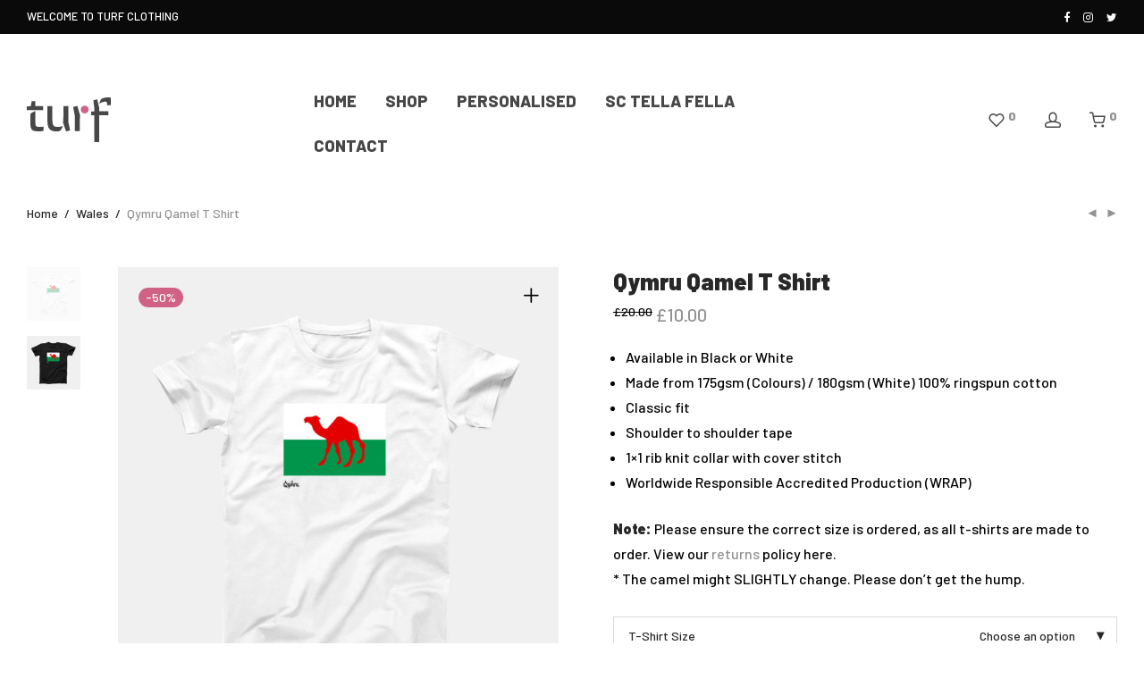

--- FILE ---
content_type: text/html; charset=UTF-8
request_url: https://www.turfclothing.co.uk/product/qymru-qamel-t-shirt/
body_size: 114546
content:
<!DOCTYPE html>

<html lang="en-GB" class="footer-sticky-1">
    <head>
        <meta charset="UTF-8">
        <meta name="viewport" content="width=device-width, initial-scale=1.0, maximum-scale=1.0, user-scalable=no">
        
        <link rel="profile" href="http://gmpg.org/xfn/11">
		<link rel="pingback" href="https://www.turfclothing.co.uk/xmlrpc.php">
        
		<title>Qymru Qamel T Shirt &#8211; Turf Clothing</title>
<meta name='robots' content='max-image-preview:large' />
<link rel='dns-prefetch' href='//fonts.googleapis.com' />
<link rel="alternate" type="application/rss+xml" title="Turf Clothing &raquo; Feed" href="https://www.turfclothing.co.uk/feed/" />
<link rel="alternate" type="application/rss+xml" title="Turf Clothing &raquo; Comments Feed" href="https://www.turfclothing.co.uk/comments/feed/" />
<script type="text/javascript">
window._wpemojiSettings = {"baseUrl":"https:\/\/s.w.org\/images\/core\/emoji\/14.0.0\/72x72\/","ext":".png","svgUrl":"https:\/\/s.w.org\/images\/core\/emoji\/14.0.0\/svg\/","svgExt":".svg","source":{"concatemoji":"https:\/\/www.turfclothing.co.uk\/wp-includes\/js\/wp-emoji-release.min.js?ver=6.2.8"}};
/*! This file is auto-generated */
!function(e,a,t){var n,r,o,i=a.createElement("canvas"),p=i.getContext&&i.getContext("2d");function s(e,t){p.clearRect(0,0,i.width,i.height),p.fillText(e,0,0);e=i.toDataURL();return p.clearRect(0,0,i.width,i.height),p.fillText(t,0,0),e===i.toDataURL()}function c(e){var t=a.createElement("script");t.src=e,t.defer=t.type="text/javascript",a.getElementsByTagName("head")[0].appendChild(t)}for(o=Array("flag","emoji"),t.supports={everything:!0,everythingExceptFlag:!0},r=0;r<o.length;r++)t.supports[o[r]]=function(e){if(p&&p.fillText)switch(p.textBaseline="top",p.font="600 32px Arial",e){case"flag":return s("\ud83c\udff3\ufe0f\u200d\u26a7\ufe0f","\ud83c\udff3\ufe0f\u200b\u26a7\ufe0f")?!1:!s("\ud83c\uddfa\ud83c\uddf3","\ud83c\uddfa\u200b\ud83c\uddf3")&&!s("\ud83c\udff4\udb40\udc67\udb40\udc62\udb40\udc65\udb40\udc6e\udb40\udc67\udb40\udc7f","\ud83c\udff4\u200b\udb40\udc67\u200b\udb40\udc62\u200b\udb40\udc65\u200b\udb40\udc6e\u200b\udb40\udc67\u200b\udb40\udc7f");case"emoji":return!s("\ud83e\udef1\ud83c\udffb\u200d\ud83e\udef2\ud83c\udfff","\ud83e\udef1\ud83c\udffb\u200b\ud83e\udef2\ud83c\udfff")}return!1}(o[r]),t.supports.everything=t.supports.everything&&t.supports[o[r]],"flag"!==o[r]&&(t.supports.everythingExceptFlag=t.supports.everythingExceptFlag&&t.supports[o[r]]);t.supports.everythingExceptFlag=t.supports.everythingExceptFlag&&!t.supports.flag,t.DOMReady=!1,t.readyCallback=function(){t.DOMReady=!0},t.supports.everything||(n=function(){t.readyCallback()},a.addEventListener?(a.addEventListener("DOMContentLoaded",n,!1),e.addEventListener("load",n,!1)):(e.attachEvent("onload",n),a.attachEvent("onreadystatechange",function(){"complete"===a.readyState&&t.readyCallback()})),(e=t.source||{}).concatemoji?c(e.concatemoji):e.wpemoji&&e.twemoji&&(c(e.twemoji),c(e.wpemoji)))}(window,document,window._wpemojiSettings);
</script>
<style type="text/css">
img.wp-smiley,
img.emoji {
	display: inline !important;
	border: none !important;
	box-shadow: none !important;
	height: 1em !important;
	width: 1em !important;
	margin: 0 0.07em !important;
	vertical-align: -0.1em !important;
	background: none !important;
	padding: 0 !important;
}
</style>
	<link rel='stylesheet' id='js_composer_front-css' href='https://www.turfclothing.co.uk/wp-content/themes/savoy/assets/css/visual-composer/nm-js_composer.css?ver=2.6.0' type='text/css' media='all' />
<link rel='stylesheet' id='wp-block-library-css' href='https://www.turfclothing.co.uk/wp-includes/css/dist/block-library/style.min.css?ver=6.2.8' type='text/css' media='all' />
<link rel='stylesheet' id='wc-blocks-vendors-style-css' href='https://www.turfclothing.co.uk/wp-content/plugins/woocommerce/packages/woocommerce-blocks/build/wc-blocks-vendors-style.css?ver=10.9.3' type='text/css' media='all' />
<link rel='stylesheet' id='wc-all-blocks-style-css' href='https://www.turfclothing.co.uk/wp-content/plugins/woocommerce/packages/woocommerce-blocks/build/wc-all-blocks-style.css?ver=10.9.3' type='text/css' media='all' />
<link rel='stylesheet' id='classic-theme-styles-css' href='https://www.turfclothing.co.uk/wp-includes/css/classic-themes.min.css?ver=6.2.8' type='text/css' media='all' />
<style id='global-styles-inline-css' type='text/css'>
body{--wp--preset--color--black: #000000;--wp--preset--color--cyan-bluish-gray: #abb8c3;--wp--preset--color--white: #ffffff;--wp--preset--color--pale-pink: #f78da7;--wp--preset--color--vivid-red: #cf2e2e;--wp--preset--color--luminous-vivid-orange: #ff6900;--wp--preset--color--luminous-vivid-amber: #fcb900;--wp--preset--color--light-green-cyan: #7bdcb5;--wp--preset--color--vivid-green-cyan: #00d084;--wp--preset--color--pale-cyan-blue: #8ed1fc;--wp--preset--color--vivid-cyan-blue: #0693e3;--wp--preset--color--vivid-purple: #9b51e0;--wp--preset--gradient--vivid-cyan-blue-to-vivid-purple: linear-gradient(135deg,rgba(6,147,227,1) 0%,rgb(155,81,224) 100%);--wp--preset--gradient--light-green-cyan-to-vivid-green-cyan: linear-gradient(135deg,rgb(122,220,180) 0%,rgb(0,208,130) 100%);--wp--preset--gradient--luminous-vivid-amber-to-luminous-vivid-orange: linear-gradient(135deg,rgba(252,185,0,1) 0%,rgba(255,105,0,1) 100%);--wp--preset--gradient--luminous-vivid-orange-to-vivid-red: linear-gradient(135deg,rgba(255,105,0,1) 0%,rgb(207,46,46) 100%);--wp--preset--gradient--very-light-gray-to-cyan-bluish-gray: linear-gradient(135deg,rgb(238,238,238) 0%,rgb(169,184,195) 100%);--wp--preset--gradient--cool-to-warm-spectrum: linear-gradient(135deg,rgb(74,234,220) 0%,rgb(151,120,209) 20%,rgb(207,42,186) 40%,rgb(238,44,130) 60%,rgb(251,105,98) 80%,rgb(254,248,76) 100%);--wp--preset--gradient--blush-light-purple: linear-gradient(135deg,rgb(255,206,236) 0%,rgb(152,150,240) 100%);--wp--preset--gradient--blush-bordeaux: linear-gradient(135deg,rgb(254,205,165) 0%,rgb(254,45,45) 50%,rgb(107,0,62) 100%);--wp--preset--gradient--luminous-dusk: linear-gradient(135deg,rgb(255,203,112) 0%,rgb(199,81,192) 50%,rgb(65,88,208) 100%);--wp--preset--gradient--pale-ocean: linear-gradient(135deg,rgb(255,245,203) 0%,rgb(182,227,212) 50%,rgb(51,167,181) 100%);--wp--preset--gradient--electric-grass: linear-gradient(135deg,rgb(202,248,128) 0%,rgb(113,206,126) 100%);--wp--preset--gradient--midnight: linear-gradient(135deg,rgb(2,3,129) 0%,rgb(40,116,252) 100%);--wp--preset--duotone--dark-grayscale: url('#wp-duotone-dark-grayscale');--wp--preset--duotone--grayscale: url('#wp-duotone-grayscale');--wp--preset--duotone--purple-yellow: url('#wp-duotone-purple-yellow');--wp--preset--duotone--blue-red: url('#wp-duotone-blue-red');--wp--preset--duotone--midnight: url('#wp-duotone-midnight');--wp--preset--duotone--magenta-yellow: url('#wp-duotone-magenta-yellow');--wp--preset--duotone--purple-green: url('#wp-duotone-purple-green');--wp--preset--duotone--blue-orange: url('#wp-duotone-blue-orange');--wp--preset--font-size--small: 13px;--wp--preset--font-size--medium: 20px;--wp--preset--font-size--large: 36px;--wp--preset--font-size--x-large: 42px;--wp--preset--spacing--20: 0.44rem;--wp--preset--spacing--30: 0.67rem;--wp--preset--spacing--40: 1rem;--wp--preset--spacing--50: 1.5rem;--wp--preset--spacing--60: 2.25rem;--wp--preset--spacing--70: 3.38rem;--wp--preset--spacing--80: 5.06rem;--wp--preset--shadow--natural: 6px 6px 9px rgba(0, 0, 0, 0.2);--wp--preset--shadow--deep: 12px 12px 50px rgba(0, 0, 0, 0.4);--wp--preset--shadow--sharp: 6px 6px 0px rgba(0, 0, 0, 0.2);--wp--preset--shadow--outlined: 6px 6px 0px -3px rgba(255, 255, 255, 1), 6px 6px rgba(0, 0, 0, 1);--wp--preset--shadow--crisp: 6px 6px 0px rgba(0, 0, 0, 1);}:where(.is-layout-flex){gap: 0.5em;}body .is-layout-flow > .alignleft{float: left;margin-inline-start: 0;margin-inline-end: 2em;}body .is-layout-flow > .alignright{float: right;margin-inline-start: 2em;margin-inline-end: 0;}body .is-layout-flow > .aligncenter{margin-left: auto !important;margin-right: auto !important;}body .is-layout-constrained > .alignleft{float: left;margin-inline-start: 0;margin-inline-end: 2em;}body .is-layout-constrained > .alignright{float: right;margin-inline-start: 2em;margin-inline-end: 0;}body .is-layout-constrained > .aligncenter{margin-left: auto !important;margin-right: auto !important;}body .is-layout-constrained > :where(:not(.alignleft):not(.alignright):not(.alignfull)){max-width: var(--wp--style--global--content-size);margin-left: auto !important;margin-right: auto !important;}body .is-layout-constrained > .alignwide{max-width: var(--wp--style--global--wide-size);}body .is-layout-flex{display: flex;}body .is-layout-flex{flex-wrap: wrap;align-items: center;}body .is-layout-flex > *{margin: 0;}:where(.wp-block-columns.is-layout-flex){gap: 2em;}.has-black-color{color: var(--wp--preset--color--black) !important;}.has-cyan-bluish-gray-color{color: var(--wp--preset--color--cyan-bluish-gray) !important;}.has-white-color{color: var(--wp--preset--color--white) !important;}.has-pale-pink-color{color: var(--wp--preset--color--pale-pink) !important;}.has-vivid-red-color{color: var(--wp--preset--color--vivid-red) !important;}.has-luminous-vivid-orange-color{color: var(--wp--preset--color--luminous-vivid-orange) !important;}.has-luminous-vivid-amber-color{color: var(--wp--preset--color--luminous-vivid-amber) !important;}.has-light-green-cyan-color{color: var(--wp--preset--color--light-green-cyan) !important;}.has-vivid-green-cyan-color{color: var(--wp--preset--color--vivid-green-cyan) !important;}.has-pale-cyan-blue-color{color: var(--wp--preset--color--pale-cyan-blue) !important;}.has-vivid-cyan-blue-color{color: var(--wp--preset--color--vivid-cyan-blue) !important;}.has-vivid-purple-color{color: var(--wp--preset--color--vivid-purple) !important;}.has-black-background-color{background-color: var(--wp--preset--color--black) !important;}.has-cyan-bluish-gray-background-color{background-color: var(--wp--preset--color--cyan-bluish-gray) !important;}.has-white-background-color{background-color: var(--wp--preset--color--white) !important;}.has-pale-pink-background-color{background-color: var(--wp--preset--color--pale-pink) !important;}.has-vivid-red-background-color{background-color: var(--wp--preset--color--vivid-red) !important;}.has-luminous-vivid-orange-background-color{background-color: var(--wp--preset--color--luminous-vivid-orange) !important;}.has-luminous-vivid-amber-background-color{background-color: var(--wp--preset--color--luminous-vivid-amber) !important;}.has-light-green-cyan-background-color{background-color: var(--wp--preset--color--light-green-cyan) !important;}.has-vivid-green-cyan-background-color{background-color: var(--wp--preset--color--vivid-green-cyan) !important;}.has-pale-cyan-blue-background-color{background-color: var(--wp--preset--color--pale-cyan-blue) !important;}.has-vivid-cyan-blue-background-color{background-color: var(--wp--preset--color--vivid-cyan-blue) !important;}.has-vivid-purple-background-color{background-color: var(--wp--preset--color--vivid-purple) !important;}.has-black-border-color{border-color: var(--wp--preset--color--black) !important;}.has-cyan-bluish-gray-border-color{border-color: var(--wp--preset--color--cyan-bluish-gray) !important;}.has-white-border-color{border-color: var(--wp--preset--color--white) !important;}.has-pale-pink-border-color{border-color: var(--wp--preset--color--pale-pink) !important;}.has-vivid-red-border-color{border-color: var(--wp--preset--color--vivid-red) !important;}.has-luminous-vivid-orange-border-color{border-color: var(--wp--preset--color--luminous-vivid-orange) !important;}.has-luminous-vivid-amber-border-color{border-color: var(--wp--preset--color--luminous-vivid-amber) !important;}.has-light-green-cyan-border-color{border-color: var(--wp--preset--color--light-green-cyan) !important;}.has-vivid-green-cyan-border-color{border-color: var(--wp--preset--color--vivid-green-cyan) !important;}.has-pale-cyan-blue-border-color{border-color: var(--wp--preset--color--pale-cyan-blue) !important;}.has-vivid-cyan-blue-border-color{border-color: var(--wp--preset--color--vivid-cyan-blue) !important;}.has-vivid-purple-border-color{border-color: var(--wp--preset--color--vivid-purple) !important;}.has-vivid-cyan-blue-to-vivid-purple-gradient-background{background: var(--wp--preset--gradient--vivid-cyan-blue-to-vivid-purple) !important;}.has-light-green-cyan-to-vivid-green-cyan-gradient-background{background: var(--wp--preset--gradient--light-green-cyan-to-vivid-green-cyan) !important;}.has-luminous-vivid-amber-to-luminous-vivid-orange-gradient-background{background: var(--wp--preset--gradient--luminous-vivid-amber-to-luminous-vivid-orange) !important;}.has-luminous-vivid-orange-to-vivid-red-gradient-background{background: var(--wp--preset--gradient--luminous-vivid-orange-to-vivid-red) !important;}.has-very-light-gray-to-cyan-bluish-gray-gradient-background{background: var(--wp--preset--gradient--very-light-gray-to-cyan-bluish-gray) !important;}.has-cool-to-warm-spectrum-gradient-background{background: var(--wp--preset--gradient--cool-to-warm-spectrum) !important;}.has-blush-light-purple-gradient-background{background: var(--wp--preset--gradient--blush-light-purple) !important;}.has-blush-bordeaux-gradient-background{background: var(--wp--preset--gradient--blush-bordeaux) !important;}.has-luminous-dusk-gradient-background{background: var(--wp--preset--gradient--luminous-dusk) !important;}.has-pale-ocean-gradient-background{background: var(--wp--preset--gradient--pale-ocean) !important;}.has-electric-grass-gradient-background{background: var(--wp--preset--gradient--electric-grass) !important;}.has-midnight-gradient-background{background: var(--wp--preset--gradient--midnight) !important;}.has-small-font-size{font-size: var(--wp--preset--font-size--small) !important;}.has-medium-font-size{font-size: var(--wp--preset--font-size--medium) !important;}.has-large-font-size{font-size: var(--wp--preset--font-size--large) !important;}.has-x-large-font-size{font-size: var(--wp--preset--font-size--x-large) !important;}
.wp-block-navigation a:where(:not(.wp-element-button)){color: inherit;}
:where(.wp-block-columns.is-layout-flex){gap: 2em;}
.wp-block-pullquote{font-size: 1.5em;line-height: 1.6;}
</style>
<link rel='stylesheet' id='rs-plugin-settings-css' href='https://www.turfclothing.co.uk/wp-content/plugins/revslider/public/assets/css/settings.css?ver=5.4.8' type='text/css' media='all' />
<style id='rs-plugin-settings-inline-css' type='text/css'>
#rs-demo-id {}
</style>
<link rel='stylesheet' id='photoswipe-css' href='https://www.turfclothing.co.uk/wp-content/plugins/woocommerce/assets/css/photoswipe/photoswipe.min.css?ver=8.1.3' type='text/css' media='all' />
<link rel='stylesheet' id='photoswipe-default-skin-css' href='https://www.turfclothing.co.uk/wp-content/plugins/woocommerce/assets/css/photoswipe/default-skin/default-skin.min.css?ver=8.1.3' type='text/css' media='all' />
<style id='woocommerce-inline-inline-css' type='text/css'>
.woocommerce form .form-row .required { visibility: visible; }
</style>
<link rel='stylesheet' id='stripe_styles-css' href='https://www.turfclothing.co.uk/wp-content/plugins/woocommerce-gateway-stripe/assets/css/stripe-styles.css?ver=7.5.1' type='text/css' media='all' />
<link rel='stylesheet' id='normalize-css' href='https://www.turfclothing.co.uk/wp-content/themes/savoy/assets/css/third-party/normalize.min.css?ver=3.0.2' type='text/css' media='all' />
<link rel='stylesheet' id='slick-slider-css' href='https://www.turfclothing.co.uk/wp-content/themes/savoy/assets/css/third-party/slick.min.css?ver=1.5.5' type='text/css' media='all' />
<link rel='stylesheet' id='slick-slider-theme-css' href='https://www.turfclothing.co.uk/wp-content/themes/savoy/assets/css/third-party/slick-theme.min.css?ver=1.5.5' type='text/css' media='all' />
<link rel='stylesheet' id='magnific-popup-css' href='https://www.turfclothing.co.uk/wp-content/themes/savoy/assets/css/third-party/magnific-popup.min.css?ver=0.9.7' type='text/css' media='all' />
<link rel='stylesheet' id='nm-grid-css' href='https://www.turfclothing.co.uk/wp-content/themes/savoy/assets/css/grid.css?ver=2.6.0' type='text/css' media='all' />
<link rel='stylesheet' id='selectod-css' href='https://www.turfclothing.co.uk/wp-content/themes/savoy/assets/css/third-party/selectod.min.css?ver=3.8.1' type='text/css' media='all' />
<link rel='stylesheet' id='nm-shop-css' href='https://www.turfclothing.co.uk/wp-content/themes/savoy/assets/css/shop.css?ver=2.6.0' type='text/css' media='all' />
<link rel='stylesheet' id='nm-icons-css' href='https://www.turfclothing.co.uk/wp-content/themes/savoy/assets/css/font-icons/theme-icons/theme-icons.min.css?ver=2.6.0' type='text/css' media='all' />
<link rel='stylesheet' id='nm-core-css' href='https://www.turfclothing.co.uk/wp-content/themes/savoy/style.css?ver=2.6.0' type='text/css' media='all' />
<link rel='stylesheet' id='nm-elements-css' href='https://www.turfclothing.co.uk/wp-content/themes/savoy/assets/css/elements.css?ver=2.6.0' type='text/css' media='all' />
<link rel='stylesheet' id='nm-portfolio-css' href='https://www.turfclothing.co.uk/wp-content/plugins/nm-portfolio/assets/css/nm-portfolio.css?ver=1.2.8' type='text/css' media='all' />
<link rel='stylesheet' id='redux-google-fonts-nm_theme_options-css' href='https://fonts.googleapis.com/css?family=Barlow%3A%2C800%2C700%2C500%2C900%2C700%2C600%2C400%2C700&#038;ver=1684935380' type='text/css' media='all' />
<script type='text/javascript' src='https://www.turfclothing.co.uk/wp-includes/js/jquery/jquery.min.js?ver=3.6.4' id='jquery-core-js'></script>
<script type='text/javascript' src='https://www.turfclothing.co.uk/wp-includes/js/jquery/jquery-migrate.min.js?ver=3.4.0' id='jquery-migrate-js'></script>
<script type='text/javascript' src='https://www.turfclothing.co.uk/wp-content/plugins/revslider/public/assets/js/jquery.themepunch.tools.min.js?ver=5.4.8' id='tp-tools-js'></script>
<script type='text/javascript' src='https://www.turfclothing.co.uk/wp-content/plugins/revslider/public/assets/js/jquery.themepunch.revolution.min.js?ver=5.4.8' id='revmin-js'></script>
<script type='text/javascript' id='woocommerce-tokenization-form-js-extra'>
/* <![CDATA[ */
var wc_tokenization_form_params = {"is_registration_required":"1","is_logged_in":""};
/* ]]> */
</script>
<script type='text/javascript' src='https://www.turfclothing.co.uk/wp-content/plugins/woocommerce/assets/js/frontend/tokenization-form.min.js?ver=8.1.3' id='woocommerce-tokenization-form-js'></script>
<link rel="https://api.w.org/" href="https://www.turfclothing.co.uk/wp-json/" /><link rel="alternate" type="application/json" href="https://www.turfclothing.co.uk/wp-json/wp/v2/product/5631" /><link rel="EditURI" type="application/rsd+xml" title="RSD" href="https://www.turfclothing.co.uk/xmlrpc.php?rsd" />
<link rel="wlwmanifest" type="application/wlwmanifest+xml" href="https://www.turfclothing.co.uk/wp-includes/wlwmanifest.xml" />
<meta name="generator" content="WordPress 6.2.8" />
<meta name="generator" content="WooCommerce 8.1.3" />
<link rel="canonical" href="https://www.turfclothing.co.uk/product/qymru-qamel-t-shirt/" />
<link rel='shortlink' href='https://www.turfclothing.co.uk/?p=5631' />
<link rel="alternate" type="application/json+oembed" href="https://www.turfclothing.co.uk/wp-json/oembed/1.0/embed?url=https%3A%2F%2Fwww.turfclothing.co.uk%2Fproduct%2Fqymru-qamel-t-shirt%2F" />
<link rel="alternate" type="text/xml+oembed" href="https://www.turfclothing.co.uk/wp-json/oembed/1.0/embed?url=https%3A%2F%2Fwww.turfclothing.co.uk%2Fproduct%2Fqymru-qamel-t-shirt%2F&#038;format=xml" />
	<noscript><style>.woocommerce-product-gallery{ opacity: 1 !important; }</style></noscript>
	<meta name="generator" content="Powered by WPBakery Page Builder - drag and drop page builder for WordPress."/>
<meta name="generator" content="Powered by Slider Revolution 5.4.8 - responsive, Mobile-Friendly Slider Plugin for WordPress with comfortable drag and drop interface." />
<script type="text/javascript">function setREVStartSize(e){									
						try{ e.c=jQuery(e.c);var i=jQuery(window).width(),t=9999,r=0,n=0,l=0,f=0,s=0,h=0;
							if(e.responsiveLevels&&(jQuery.each(e.responsiveLevels,function(e,f){f>i&&(t=r=f,l=e),i>f&&f>r&&(r=f,n=e)}),t>r&&(l=n)),f=e.gridheight[l]||e.gridheight[0]||e.gridheight,s=e.gridwidth[l]||e.gridwidth[0]||e.gridwidth,h=i/s,h=h>1?1:h,f=Math.round(h*f),"fullscreen"==e.sliderLayout){var u=(e.c.width(),jQuery(window).height());if(void 0!=e.fullScreenOffsetContainer){var c=e.fullScreenOffsetContainer.split(",");if (c) jQuery.each(c,function(e,i){u=jQuery(i).length>0?u-jQuery(i).outerHeight(!0):u}),e.fullScreenOffset.split("%").length>1&&void 0!=e.fullScreenOffset&&e.fullScreenOffset.length>0?u-=jQuery(window).height()*parseInt(e.fullScreenOffset,0)/100:void 0!=e.fullScreenOffset&&e.fullScreenOffset.length>0&&(u-=parseInt(e.fullScreenOffset,0))}f=u}else void 0!=e.minHeight&&f<e.minHeight&&(f=e.minHeight);e.c.closest(".rev_slider_wrapper").css({height:f})					
						}catch(d){console.log("Failure at Presize of Slider:"+d)}						
					};</script>
<style type="text/css" class="nm-custom-styles">body{font-family:Barlow,sans-serif;}.nm-menu li a{font-size:18px;font-weight:800;}#nm-mobile-menu .menu > li > a{font-weight:700;}#nm-mobile-menu-main-ul.menu > li > a{font-size:16px;}#nm-mobile-menu-secondary-ul.menu li a{font-size:13px;}.vc_tta.vc_tta-accordion .vc_tta-panel-title > a,.vc_tta.vc_general .vc_tta-tab > a,.nm-team-member-content h2,.nm-post-slider-content h3,.vc_pie_chart .wpb_pie_chart_heading,.wpb_content_element .wpb_tour_tabs_wrapper .wpb_tabs_nav a,.wpb_content_element .wpb_accordion_header a,.woocommerce-order-details .order_details tfoot tr:last-child th,.woocommerce-order-details .order_details tfoot tr:last-child td,#order_review .shop_table tfoot .order-total,#order_review .shop_table tfoot .order-total,.cart-collaterals .shop_table tr.order-total,.shop_table.cart .nm-product-details a,#nm-shop-sidebar-popup #nm-shop-search input,.nm-shop-categories li a,.nm-shop-filter-menu li a,.woocommerce-message,.woocommerce-info,.woocommerce-error,blockquote,.commentlist .comment .comment-text .meta strong,.nm-related-posts-content h3,.nm-blog-no-results h1,.nm-term-description,.nm-blog-categories-list li a,.nm-blog-categories-toggle li a,.nm-blog-heading h1,#nm-mobile-menu-top-ul .nm-mobile-menu-item-search input{font-size:18px;}@media all and (max-width:768px){.vc_toggle_title h3{font-size:18px;}}@media all and (max-width:400px){#nm-shop-search input{font-size:18px;}}.add_to_cart_inline .add_to_cart_button,.add_to_cart_inline .amount,.nm-product-category-text > a,.nm-testimonial-description,.nm-feature h3,.nm_btn,.vc_toggle_content,.nm-message-box,.wpb_text_column,#nm-wishlist-table ul li.title .woocommerce-loop-product__title,.nm-order-track-top p,.customer_details h3,.woocommerce-order-details .order_details tbody,.woocommerce-MyAccount-content .shop_table tr th,.woocommerce-MyAccount-navigation ul li a,.nm-MyAccount-user-info .nm-username,.nm-MyAccount-dashboard,.nm-myaccount-lost-reset-password h2,.nm-login-form-divider span,.woocommerce-thankyou-order-details li strong,.woocommerce-order-received h3,#order_review .shop_table tbody .product-name,.woocommerce-checkout .nm-coupon-popup-wrap .nm-shop-notice,.nm-checkout-login-coupon .nm-shop-notice,.shop_table.cart .nm-product-quantity-pricing .product-subtotal,.shop_table.cart .product-quantity,.shop_attributes tr th,.shop_attributes tr td,#tab-description,.woocommerce-tabs .tabs li a,.woocommerce-product-details__short-description,.nm-shop-no-products h3,.nm-infload-controls a,#nm-shop-browse-wrap .term-description,.list_nosep .nm-shop-categories .nm-shop-sub-categories li a,.nm-shop-taxonomy-text .term-description,.nm-shop-loop-details h3,.woocommerce-loop-category__title,div.wpcf7-response-output,.wpcf7 .wpcf7-form-control,.widget_search button,.widget_product_search #searchsubmit,#wp-calendar caption,.widget .nm-widget-title,.post .entry-content,.comment-form p label,.no-comments,.commentlist .pingback p,.commentlist .trackback p,.commentlist .comment .comment-text .description,.nm-search-results .nm-post-content,.post-password-form > p:first-child,.nm-post-pagination a .long-title,.nm-blog-list .nm-post-content,.nm-blog-grid .nm-post-content,.nm-blog-classic .nm-post-content,.nm-blog-pagination a,.nm-blog-categories-list.columns li a,.page-numbers li a,.page-numbers li span,#nm-widget-panel .total,#nm-widget-panel .nm-cart-panel-item-price .amount,#nm-widget-panel .quantity .qty,#nm-widget-panel .nm-cart-panel-quantity-pricing > span.quantity,#nm-widget-panel .product-quantity,.nm-cart-panel-product-title,#nm-widget-panel .product_list_widget .empty,#nm-cart-panel-loader h5,.nm-widget-panel-header,.button,input[type=submit]{font-size:16px;}@media all and (max-width:991px){#nm-shop-sidebar .widget .nm-widget-title,.nm-shop-categories li a{font-size:16px;}}@media all and (max-width:768px){.vc_tta.vc_tta-accordion .vc_tta-panel-title > a,.vc_tta.vc_tta-tabs.vc_tta-tabs-position-left .vc_tta-tab > a,.vc_tta.vc_tta-tabs.vc_tta-tabs-position-top .vc_tta-tab > a,.wpb_content_element .wpb_tour_tabs_wrapper .wpb_tabs_nav a,.wpb_content_element .wpb_accordion_header a,.nm-term-description{font-size:16px;}}@media all and (max-width:550px){.shop_table.cart .nm-product-details a,.nm-shop-notice,.nm-related-posts-content h3{font-size:16px;}}@media all and (max-width:400px){.nm-product-category-text .nm-product-category-heading,.nm-team-member-content h2,#nm-wishlist-empty h1,.cart-empty,.nm-shop-filter-menu li a,.nm-blog-categories-list li a{font-size:16px;}}.vc_progress_bar .vc_single_bar .vc_label,.woocommerce-tabs .tabs li a span,.product .summary .price del .amount,#nm-shop-sidebar-popup-reset-button,#nm-shop-sidebar-popup .nm-shop-sidebar .widget:last-child .nm-widget-title,#nm-shop-sidebar-popup .nm-shop-sidebar .widget .nm-widget-title,.nm-shop-filter-menu li a i,.woocommerce-loop-category__title .count,span.wpcf7-not-valid-tip,.widget_rss ul li .rss-date,.wp-caption-text,.comment-respond h3 #cancel-comment-reply-link,.nm-blog-categories-toggle li .count,.nm-menu-wishlist-count,.nm-menu li.nm-menu-offscreen .nm-menu-cart-count,.nm-menu-cart .count,.nm-menu .sub-menu li a,body{font-size:14px;}@media all and (max-width:768px){.wpcf7 .wpcf7-form-control{font-size:14px;}}@media all and (max-width:400px){.nm-blog-grid .nm-post-content,.header-mobile-default .nm-menu-cart.no-icon .count{font-size:14px;}}#nm-wishlist-table .nm-variations-list,.nm-MyAccount-user-info .nm-logout-button.border,#order_review .place-order noscript,#payment .payment_methods li .payment_box,#order_review .shop_table tfoot .woocommerce-remove-coupon,.cart-collaterals .shop_table tr.cart-discount td a,#nm-shop-sidebar-popup #nm-shop-search-notice,.wc-item-meta,.variation,.woocommerce-password-hint,.woocommerce-password-strength,.nm-validation-inline-notices .form-row.woocommerce-invalid-required-field:after{font-size:12px;}body{font-weight:500;}h1, .h1-size{font-weight:900;}h2, .h2-size{font-weight:700;}h3, .h3-size{font-weight:600;}h4, .h4-size,h5, .h5-size,h6, .h6-size{font-weight:normal;}body{color:#000000;}.nm-portfolio-single-back a span {background:#000000;}.mfp-close,.wpb_content_element .wpb_tour_tabs_wrapper .wpb_tabs_nav li.ui-tabs-active a,.vc_pie_chart .vc_pie_chart_value,.vc_progress_bar .vc_single_bar .vc_label .vc_label_units,.nm-testimonial-description,.form-row label,.woocommerce-form__label,#nm-shop-search-close:hover,.products .price .amount,.nm-shop-loop-actions > a,.nm-shop-loop-actions > a:active,.nm-shop-loop-actions > a:focus,.nm-infload-controls a,.woocommerce-breadcrumb a, .woocommerce-breadcrumb span,.variations,.woocommerce-grouped-product-list-item__label a,.woocommerce-grouped-product-list-item__price ins .amount,.woocommerce-grouped-product-list-item__price > .amount,.nm-quantity-wrap .quantity .nm-qty-minus,.nm-quantity-wrap .quantity .nm-qty-plus,.product .summary .single_variation_wrap .nm-quantity-wrap label:not(.nm-qty-label-abbrev),.woocommerce-tabs .tabs li.active a,.shop_attributes th,.product_meta,.shop_table.cart .nm-product-details a,.shop_table.cart .product-quantity,.shop_table.cart .nm-product-quantity-pricing .product-subtotal,.shop_table.cart .product-remove a,.cart-collaterals,.nm-cart-empty,#order_review .shop_table,#payment .payment_methods li label,.woocommerce-thankyou-order-details li strong,.wc-bacs-bank-details li strong,.nm-MyAccount-user-info .nm-username strong,.woocommerce-MyAccount-navigation ul li a:hover,.woocommerce-MyAccount-navigation ul li.is-active a,.woocommerce-table--order-details,#nm-wishlist-empty .note i,a.dark,a:hover,.nm-blog-heading h1 strong,.nm-post-header .nm-post-meta a,.nm-post-pagination a,.commentlist > li .comment-text .meta strong,.commentlist > li .comment-text .meta strong a,.comment-form p label,.entry-content strong,blockquote,blockquote p,.widget_search button,.widget_product_search #searchsubmit,.widget_recent_comments ul li .comment-author-link,.widget_recent_comments ul li:before{color:#282828;}@media all and (max-width: 991px){.nm-shop-menu .nm-shop-filter-menu li a:hover,.nm-shop-menu .nm-shop-filter-menu li.active a,#nm-shop-sidebar .widget.show .nm-widget-title,#nm-shop-sidebar .widget .nm-widget-title:hover{color:#282828;}}.nm-portfolio-single-back a:hover span{background:#282828;}.wpb_content_element .wpb_tour_tabs_wrapper .wpb_tabs_nav a,.wpb_content_element .wpb_accordion_header a,#nm-shop-search-close,.woocommerce-breadcrumb,.nm-single-product-menu a,.star-rating:before,.woocommerce-tabs .tabs li a,.product_meta span.sku,.product_meta a,.nm-product-wishlist-button-wrap a,.nm-product-share a,.nm-wishlist-share ul li a:not(:hover),.nm-post-meta,.nm-post-share a,.nm-post-pagination a .short-title,.commentlist > li .comment-text .meta time{color:#919191;}.vc_toggle_title i,#nm-wishlist-empty p.icon i,h1{color:#282828;}h2{color:#282828;}h3{color:#282828;}h4, h5, h6{color:#282828;}a,a.dark:hover,a.gray:hover,a.invert-color:hover,.nm-highlight-text,.nm-highlight-text h1,.nm-highlight-text h2,.nm-highlight-text h3,.nm-highlight-text h4,.nm-highlight-text h5,.nm-highlight-text h6,.nm-highlight-text p,.nm-menu-wishlist-count,.nm-menu-cart a .count,.nm-menu li.nm-menu-offscreen .nm-menu-cart-count,.page-numbers li span.current,.page-numbers li a:hover,.nm-blog .sticky .nm-post-thumbnail:before,.nm-blog .category-sticky .nm-post-thumbnail:before,.nm-blog-categories-list li a:hover,.nm-blog-categories ul li.current-cat a,.widget ul li.active,.widget ul li a:hover,.widget ul li a:focus,.widget ul li a.active,#wp-calendar tbody td a,.nm-banner-link.type-txt:hover,.nm-banner.text-color-light .nm-banner-link.type-txt:hover,.nm-portfolio-categories li.current a,.add_to_cart_inline ins,.nm-product-categories.layout-separated .product-category:hover .nm-product-category-text > a,.woocommerce-breadcrumb a:hover,.products .price ins .amount,.products .price ins,.no-touch .nm-shop-loop-actions > a:hover,.nm-shop-menu ul li a:hover,.nm-shop-menu ul li.current-cat > a,.nm-shop-menu ul li.active a,.nm-shop-heading span,.nm-single-product-menu a:hover,.woocommerce-product-gallery__trigger:hover,.woocommerce-product-gallery .flex-direction-nav a:hover,.product-summary .price .amount,.product-summary .price ins,.product .summary .price .amount,.nm-product-wishlist-button-wrap a.added:active,.nm-product-wishlist-button-wrap a.added:focus,.nm-product-wishlist-button-wrap a.added:hover,.nm-product-wishlist-button-wrap a.added,.woocommerce-tabs .tabs li a span,#review_form .comment-form-rating .stars:hover a,#review_form .comment-form-rating .stars.has-active a,.product_meta a:hover,.star-rating span:before,.nm-order-view .commentlist li .comment-text .meta,.nm_widget_price_filter ul li.current,.post-type-archive-product .widget_product_categories .product-categories > li:first-child > a,.widget_product_categories ul li.current-cat > a,.widget_layered_nav ul li.chosen a,.widget_layered_nav_filters ul li.chosen a,.product_list_widget li ins .amount,.woocommerce.widget_rating_filter .wc-layered-nav-rating.chosen > a,.nm-wishlist-button.added:active,.nm-wishlist-button.added:focus,.nm-wishlist-button.added:hover,.nm-wishlist-button.added,.slick-prev:not(.slick-disabled):hover,.slick-next:not(.slick-disabled):hover,.flickity-button:hover,.pswp__button:hover,.nm-portfolio-categories li a:hover{color:#919191;}.nm-blog-categories ul li.current-cat a,.nm-portfolio-categories li.current a,.woocommerce-product-gallery.pagination-enabled .flex-control-thumbs li img.flex-active,.widget_layered_nav ul li.chosen a,.widget_layered_nav_filters ul li.chosen a,.slick-dots li.slick-active button,.flickity-page-dots .dot.is-selected{border-color:#919191;}.blockUI.blockOverlay:after,.nm-loader:after,.nm-image-overlay:before,.nm-image-overlay:after,.gallery-icon:before,.gallery-icon:after,.widget_tag_cloud a:hover,.widget_product_tag_cloud a:hover{background:#919191;}@media all and (max-width:400px){.woocommerce-product-gallery.pagination-enabled .flex-control-thumbs li img.flex-active,.slick-dots li.slick-active button,.flickity-page-dots .dot.is-selected{background:#919191;}}.header-border-1 .nm-header,.nm-blog-list .nm-post-divider,#nm-blog-pagination.infinite-load,.nm-post-pagination,.no-post-comments .nm-related-posts,.nm-footer-widgets.has-border,#nm-shop-browse-wrap.nm-shop-description-borders .term-description,.nm-shop-sidebar-default #nm-shop-sidebar .widget,.nm-infload-controls a,.woocommerce-tabs,.upsells,.related,.shop_table.cart tr td,#order_review .shop_table tbody tr th,#order_review .shop_table tbody tr td,#payment .payment_methods,#payment .payment_methods li,.woocommerce-MyAccount-orders tr td,.woocommerce-MyAccount-orders tr:last-child td,.woocommerce-table--order-details tbody tr td,.woocommerce-table--order-details tbody tr:first-child td,.woocommerce-table--order-details tfoot tr:last-child td,.woocommerce-table--order-details tfoot tr:last-child th,#nm-wishlist-table > ul > li,#nm-wishlist-table > ul:first-child > li,.wpb_accordion .wpb_accordion_section,.nm-portfolio-single-footer{border-color:#000000;}.nm-blog-classic .nm-post-divider,.nm-search-results .nm-post-divider{background:#000000;}.nm-blog-categories-list li span,.nm-shop-menu ul li > span,.nm-portfolio-categories li span{color: #727272;}.nm-post-meta:before,.nm-testimonial-author span:before{background:#727272;}.button,input[type=submit],.widget_tag_cloud a, .widget_product_tag_cloud a,.add_to_cart_inline .add_to_cart_button,#nm-shop-sidebar-popup-button,#order_review .shop_table tbody .product-name .product-quantity{color:#fcfcfc;background-color:#000000;}.button:hover,input[type=submit]:hover{color:#fcfcfc;}#nm-blog-pagination a,.button.border{border-color:#aaaaaa;}#nm-blog-pagination a,#nm-blog-pagination a:hover,.button.border,.button.border:hover{color:#ffffff;}#nm-blog-pagination a:not([disabled]):hover,.button.border:not([disabled]):hover{color:#ffffff;border-color:#282828;}.product-summary .quantity .nm-qty-minus,.product-summary .quantity .nm-qty-plus{color:#000000;}.nm-page-wrap{background-color:#ffffff;}.nm-divider .nm-divider-title,.nm-header-search{background:#ffffff;}.woocommerce-cart .blockOverlay,.woocommerce-checkout .blockOverlay {background-color:#ffffff !important;}.nm-top-bar{background:#0a0a0a;}.nm-top-bar .nm-top-bar-text,.nm-top-bar .nm-top-bar-text a,.nm-top-bar .nm-menu > li > a,.nm-top-bar .nm-menu > li > a:hover,.nm-top-bar-social li i{color:#ffffff;}.nm-header-placeholder{height:157px;}.nm-header{line-height:90px;padding-top:50px;padding-bottom:17px;background:#ffffff;}.home .nm-header{background:#ffffff;}.mobile-menu-open .nm-header{background:#ffffff !important;}.header-on-scroll .nm-header,.home.header-transparency.header-on-scroll .nm-header{background:#ffffff;}.header-on-scroll .nm-header:not(.static-on-scroll){padding-top:17px;padding-bottom:17px;}.nm-header.stacked .nm-header-logo,.nm-header.stacked-centered .nm-header-logo{padding-bottom:0px;}.nm-header-logo svg,.nm-header-logo img{height:50px;}@media all and (max-width:991px){.nm-header-placeholder{height:104px;}.nm-header{line-height:70px;padding-top:17px;padding-bottom:17px;}.nm-header.stacked .nm-header-logo,.nm-header.stacked-centered .nm-header-logo{padding-bottom:0px;}.nm-header-logo svg,.nm-header-logo img{height:40px;}}@media all and (max-width:400px){.nm-header-placeholder{height:84px;}.nm-header{line-height:50px;}.nm-header-logo svg,.nm-header-logo img{height:30px;}}.nm-menu li a{color:#474747;}.nm-menu li a:hover{color:#d06385;}.header-transparency-light:not(.header-on-scroll):not(.mobile-menu-open) #nm-main-menu-ul > li > a,.header-transparency-light:not(.header-on-scroll):not(.mobile-menu-open) #nm-right-menu-ul > li > a{color:#ffffff;}.header-transparency-dark:not(.header-on-scroll):not(.mobile-menu-open) #nm-main-menu-ul > li > a,.header-transparency-dark:not(.header-on-scroll):not(.mobile-menu-open) #nm-right-menu-ul > li > a{color:#282828;}.header-transparency-light:not(.header-on-scroll):not(.mobile-menu-open) #nm-main-menu-ul > li > a:hover,.header-transparency-light:not(.header-on-scroll):not(.mobile-menu-open) #nm-right-menu-ul > li > a:hover{color:#dcdcdc;}.header-transparency-dark:not(.header-on-scroll):not(.mobile-menu-open) #nm-main-menu-ul > li > a:hover,.header-transparency-dark:not(.header-on-scroll):not(.mobile-menu-open) #nm-right-menu-ul > li > a:hover{color:#707070;}.no-touch .header-transparency-light:not(.header-on-scroll):not(.mobile-menu-open) .nm-header:hover{background-color:transparent;}.no-touch .header-transparency-dark:not(.header-on-scroll):not(.mobile-menu-open) .nm-header:hover{background-color:transparent;}.nm-menu .sub-menu{background:#ffffff;}.nm-menu .sub-menu li a{color:#000000;}.nm-menu .megamenu > .sub-menu > ul > li:not(.nm-menu-item-has-image) > a,.nm-menu .sub-menu li a .label,.nm-menu .sub-menu li a:hover{color:#d06385;}.nm-menu .megamenu.full > .sub-menu{padding-top:100px;padding-bottom:96px;background:#ffffff;}.nm-menu .megamenu.full > .sub-menu > ul{max-width:1080px;}.nm-menu .megamenu.full .sub-menu li a{color:#777777;}.nm-menu .megamenu.full > .sub-menu > ul > li:not(.nm-menu-item-has-image) > a,.nm-menu .megamenu.full .sub-menu li a:hover{color:#282828;}.nm-menu .megamenu > .sub-menu > ul > li.nm-menu-item-has-image{border-right-color:#eeeeee;}.nm-menu-icon span{background:#474747;}.header-transparency-light:not(.header-on-scroll):not(.mobile-menu-open) .nm-menu-icon span{background:#ffffff;}.header-transparency-dark:not(.header-on-scroll):not(.mobile-menu-open) .nm-menu-icon span{background:#282828;}#nm-mobile-menu{ background:#ffffff;}#nm-mobile-menu .menu li{border-bottom-color:#eeeeee;}#nm-mobile-menu .menu a,#nm-mobile-menu .menu li .nm-menu-toggle,#nm-mobile-menu-top-ul .nm-mobile-menu-item-search input,#nm-mobile-menu-top-ul .nm-mobile-menu-item-search span,.nm-mobile-menu-social-ul li a{color:#000000;}.no-touch #nm-mobile-menu .menu a:hover,#nm-mobile-menu .menu li.active > a,#nm-mobile-menu .menu > li.active > .nm-menu-toggle:before,#nm-mobile-menu .menu a .label,.nm-mobile-menu-social-ul li a:hover{color:#d06385;}#nm-mobile-menu .sub-menu{border-top-color:#eeeeee;}.nm-footer-widgets{padding-top:55px;padding-bottom:15px;background-color:#ffffff;}.nm-footer-widgets,.nm-footer-widgets .widget ul li a,.nm-footer-widgets a{color:#777777;}.nm-footer-widgets .widget .nm-widget-title{color:#282828;}.nm-footer-widgets .widget ul li a:hover,.nm-footer-widgets a:hover{color:#d06385;}.nm-footer-widgets .widget_tag_cloud a:hover,.nm-footer-widgets .widget_product_tag_cloud a:hover{background:#d06385;}@media all and (max-width:991px){.nm-footer-widgets{padding-top:55px;padding-bottom:15px;}}.nm-footer-bar{color:#aaaaaa;}.nm-footer-bar-inner{padding-top:30px;padding-bottom:30px;background-color:#333333;}.nm-footer-bar a{color:#aaaaaa;}.nm-footer-bar a:hover,.nm-footer-bar-social li i{color:#eeeeee;}.nm-footer-bar .menu > li{border-bottom-color:#3a3a3a;}@media all and (max-width:991px){.nm-footer-bar-inner{padding-top:30px;padding-bottom:30px;}}.nm-comments{background:#f7f7f7;}.nm-comments .commentlist > li,.nm-comments .commentlist .pingback,.nm-comments .commentlist .trackback{border-color:#e7e7e7;}#nm-shop-products-overlay,#nm-shop{background-color:#ffffff;}#nm-shop-taxonomy-header.has-image{height:370px;}.nm-shop-taxonomy-text-col{max-width:none;}.nm-shop-taxonomy-text h1{color:#282828;}.nm-shop-taxonomy-text .term-description{color:#777777;}@media all and (max-width:991px){#nm-shop-taxonomy-header.has-image{height:370px;}}@media all and (max-width:768px){#nm-shop-taxonomy-header.has-image{height:210px;}} .nm-shop-widget-scroll{height:145px;}.onsale{color:#ffffff;background:#d06385;}.products li.outofstock .nm-shop-loop-thumbnail > a:after{color:#282828;background:#c6c6c6;}.nm-shop-loop-thumbnail{background:#eeeeee;}.has-bg-color .nm-single-product-bg{background:transparent;}.nm-featured-video-icon{color:#282828;background:#ffffff;}@media all and (max-width:1080px){.woocommerce-product-gallery__wrapper{max-width:500px;}.has-bg-color .woocommerce-product-gallery {background:transparent;}}@media all and (max-width:1080px){.woocommerce-product-gallery.pagination-enabled .flex-control-thumbs{background-color:#ffffff;}}.nm-variation-control.nm-variation-control-color li i{width:19px;height:19px;}.nm-variation-control.nm-variation-control-image li .nm-pa-image-thumbnail-wrap{width:19px;height:19px;}.wpcf7 .wpcf7-form-control {font-size: 16px;line-height: 1.9;width: 100%;border-style: solid;border-color: lightgray;margin-bottom: 10px;.page .entry-wrap {padding-top: 0;}.home .x-container.max.width.offset {margin-top: 0;}@media only screen and (max-width: 767px) { .features-list-alternate .iphone-slider-container, .features-list-alternate .smartphone-slider { margin-top: 0; }}#nm-blog-pagination a, #nm-blog-pagination a:hover, .button.border, .button.border:hover {color: #000000;}#nm-blog-pagination a:not([disabled]):hover, .button.border:not([disabled]):hover {color: #000000;border-color: #282828;}.wpcf7 .wpcf7-form-control {font-size: 16px;line-height: 1.9;width: 100%;color: #000000;margin-top: 5px;}}</style>
<style type="text/css" class="nm-translation-styles">.products li.outofstock .nm-shop-loop-thumbnail > a:after{content:"Out of stock";}.nm-validation-inline-notices .form-row.woocommerce-invalid-required-field:after{content:"Required field.";}</style>
<noscript><style> .wpb_animate_when_almost_visible { opacity: 1; }</style></noscript>    </head>
    
	<body class="product-template-default single single-product postid-5631 theme-savoy woocommerce woocommerce-page woocommerce-no-js nm-page-load-transition-1 nm-preload has-top-bar top-bar-mobile-none header-fixed header-mobile-default header-border-0 widget-panel-dark wpb-js-composer js-comp-ver-6.6.0 vc_responsive">
                <div id="nm-page-load-overlay" class="nm-page-load-overlay"></div>
                
        <div class="nm-page-overflow">
            <div class="nm-page-wrap">
                <div id="nm-top-bar" class="nm-top-bar">
    <div class="nm-row">
        <div class="nm-top-bar-left col-xs-6">
            
            <div class="nm-top-bar-text">
                WELCOME TO TURF CLOTHING            </div>
        </div>

        <div class="nm-top-bar-right col-xs-6">
            <ul class="nm-top-bar-social"><li><a href="https://www.facebook.com/turfcreative" target="_blank" title="Facebook" rel="nofollow"><i class="nm-font nm-font-facebook"></i></a></li><li><a href="https://www.instagram.com/turfcreative" target="_blank" title="Instagram" rel="nofollow"><i class="nm-font nm-font-instagram"></i></a></li><li><a href="https://www.twitter.com/turfcreative" target="_blank" title="Twitter" rel="nofollow"><i class="nm-font nm-font-twitter"></i></a></li></ul>
                    </div>
    </div>                
</div>                            
                <div class="nm-page-wrap-inner">
                    <div id="nm-header-placeholder" class="nm-header-placeholder"></div>

<header id="nm-header" class="nm-header menu-centered resize-on-scroll clear">
        <div class="nm-header-inner">
        <div class="nm-header-row nm-row">
    <div class="nm-header-col col-xs-12">
                
        <div class="nm-header-logo">
    <a href="https://www.turfclothing.co.uk/">
        <img src="https://www.turfclothing.co.uk/wp-content/uploads/2023/01/turf_primaryAsset-2.svg" class="nm-logo" width="0" height="0" alt="Turf Clothing">
            </a>
</div>
                       
        <nav class="nm-main-menu">
            <ul id="nm-main-menu-ul" class="nm-menu">
                <li id="menu-item-149" class="menu-item menu-item-type-post_type menu-item-object-page menu-item-home menu-item-149"><a href="https://www.turfclothing.co.uk/">HOME</a></li>
<li id="menu-item-295" class="megamenu col-3 menu-item menu-item-type-post_type menu-item-object-page menu-item-has-children current_page_parent menu-item-295"><a href="https://www.turfclothing.co.uk/shop/">SHOP</a>
<div class='sub-menu'><div class='nm-sub-menu-bridge'></div><ul class='nm-sub-menu-ul'>
	<li id="menu-item-7711" class="menu-item menu-item-type-custom menu-item-object-custom nm-menu-item-has-image menu-item-7711"><a href="https://www.turfclothing.co.uk/product-category/penscynor-wildlife-park/"><img src="https://www.turfclothing.co.uk/wp-content/uploads/2023/01/penscynor_white.jpg" alt="Penscynor Wildlife Park T-Shirt" width="1200" height="1200" class="nm-menu-item-image" /><span class="nm-menu-item-image-title">PENSCYNOR WILDLIFE PARK</span></a></li>
	<li id="menu-item-6664" class="menu-item menu-item-type-custom menu-item-object-custom nm-menu-item-has-image menu-item-6664"><a href="https://www.turfclothing.co.uk/product-category/celtic-warriors/"><img src="https://www.turfclothing.co.uk/wp-content/uploads/2021/03/Warriors_Black-1.jpg" alt="Celtic Warriors T-Shirt" width="1200" height="1200" class="nm-menu-item-image" /><span class="nm-menu-item-image-title">CELTIC WARRIORS</span></a></li>
	<li id="menu-item-6675" class="menu-item menu-item-type-custom menu-item-object-custom nm-menu-item-has-image menu-item-6675"><a href="https://www.turfclothing.co.uk/product-category/welsh-football/"><img src="https://www.turfclothing.co.uk/wp-content/uploads/2022/05/ymaohyd_red.jpg" alt="Yma O Hyd T-Shirt Red" width="1200" height="1200" class="nm-menu-item-image" /><span class="nm-menu-item-image-title">WELSH FOOTBALL</span></a></li>
	<li id="menu-item-6674" class="menu-item menu-item-type-custom menu-item-object-custom nm-menu-item-has-image menu-item-6674"><a href="https://www.turfclothing.co.uk/product-category/penybont-fc/"><img src="https://www.turfclothing.co.uk/wp-content/uploads/2023/05/penybont_tshirt_charcoal_grey.jpg" alt="Penybont Charcoal Grey T-Shirt" width="1200" height="1200" class="nm-menu-item-image" /><span class="nm-menu-item-image-title">PENYBONT</span></a></li>
	<li id="menu-item-6670" class="menu-item menu-item-type-custom menu-item-object-custom nm-menu-item-has-image menu-item-6670"><a href="https://www.turfclothing.co.uk/product-category/bridgend/"><img src="https://www.turfclothing.co.uk/wp-content/uploads/2020/10/Crossways_Pink-1.jpg" alt="Crossways Country Club T-Shirt" width="1200" height="1200" class="nm-menu-item-image" /><span class="nm-menu-item-image-title">NOSTALGIC BRIDGEND</span></a></li>
	<li id="menu-item-6665" class="menu-item menu-item-type-custom menu-item-object-custom nm-menu-item-has-image menu-item-6665"><a href="https://www.turfclothing.co.uk/product-category/womanby-st/"><img src="https://www.turfclothing.co.uk/wp-content/uploads/2022/06/Womanby_1_Black.jpg" alt="Womanby St T Shirt" width="1200" height="1200" class="nm-menu-item-image" /><span class="nm-menu-item-image-title">WOMANBY ST.</span></a></li>
</ul></div>
</li>
<li id="menu-item-7125" class="megamenu col-2 menu-item menu-item-type-custom menu-item-object-custom menu-item-has-children menu-item-7125"><a href="https://www.turfclothing.co.uk/product-category/personalised/">PERSONALISED</a>
<div class='sub-menu'><div class='nm-sub-menu-bridge'></div><ul class='nm-sub-menu-ul'>
	<li id="menu-item-7127" class="menu-item menu-item-type-custom menu-item-object-custom nm-menu-item-has-image menu-item-7127"><a href="https://www.turfclothing.co.uk/product/customised-l3gends-t-shirt/"><img src="https://www.turfclothing.co.uk/wp-content/uploads/2020/07/T-Shirt_Ireland.jpg" alt="Personalised L3GENDS T-Shirt" width="1200" height="1200" class="nm-menu-item-image" /><span class="nm-menu-item-image-title">L3GENDS</span></a></li>
	<li id="menu-item-7129" class="menu-item menu-item-type-custom menu-item-object-custom nm-menu-item-has-image menu-item-7129"><a href="https://www.turfclothing.co.uk/product/customised-famous-5ive-t-shirt/"><img src="https://www.turfclothing.co.uk/wp-content/uploads/2020/07/5ive_Arsenal.jpg" alt="Famous 5ive Personalised T-Shirt" width="1200" height="1200" class="nm-menu-item-image" /><span class="nm-menu-item-image-title">FAMOUS 5IVE</span></a></li>
</ul></div>
</li>
<li id="menu-item-7992" class="menu-item menu-item-type-post_type menu-item-object-page menu-item-7992"><a href="https://www.turfclothing.co.uk/sc-tella-fella/">SC TELLA FELLA</a></li>
<li id="menu-item-212" class="menu-item menu-item-type-post_type menu-item-object-page menu-item-212"><a href="https://www.turfclothing.co.uk/contact/">CONTACT</a></li>
            </ul>
        </nav>
        
        <nav class="nm-right-menu">
            <ul id="nm-right-menu-ul" class="nm-menu">
                <li class="nm-menu-wishlist menu-item-default"><a href="https://www.turfclothing.co.uk/wishlist/"><i class="nm-font nm-font-heart-outline"></i> <span class="nm-menu-wishlist-count">0</span></a></li><li class="nm-menu-account menu-item-default"><a href="https://www.turfclothing.co.uk/my-account/" id="nm-menu-account-btn"><i class="nm-myaccount-icon nm-font nm-font-head"></i></a></li><li class="nm-menu-cart menu-item-default has-icon"><a href="#" id="nm-menu-cart-btn"><i class="nm-menu-cart-icon nm-font nm-font-cart"></i> <span class="nm-menu-cart-count count nm-count-zero">0</span></a></li>                <li class="nm-menu-offscreen menu-item-default">
                    <span class="nm-menu-cart-count count nm-count-zero">0</span>                    <a href="#" id="nm-mobile-menu-button" class="clicked"><div class="nm-menu-icon"><span class="line-1"></span><span class="line-2"></span><span class="line-3"></span></div></a>
                </li>
            </ul>
        </nav>

            </div>
</div>    </div>
</header>


	
		
			<div class="woocommerce-notices-wrapper"></div>
<div id="product-5631" class="nm-single-product layout-default gallery-col-6 summary-col-6 thumbnails-vertical no-bg-color meta-layout-default tabs-layout-default product type-product post-5631 status-publish first instock product_cat-qymru product_cat-wales product_cat-welsh-football has-post-thumbnail sale featured shipping-taxable purchasable product-type-variable">
    <div class="nm-single-product-bg clear">
    
        
<div class="nm-single-product-top">
    <div class="nm-row">
        <div class="col-xs-9">
            <nav id="nm-breadcrumb" class="woocommerce-breadcrumb" itemprop="breadcrumb"><a href="https://www.turfclothing.co.uk">Home</a><span class="delimiter">/</span><a href="https://www.turfclothing.co.uk/product-category/wales/">Wales</a><span class="delimiter">/</span>Qymru Qamel T Shirt</nav>        </div>

        <div class="col-xs-3">
            <div class="nm-single-product-menu">
                <a href="https://www.turfclothing.co.uk/product/womanby-street-tomi-t-shirt/" rel="next"><i class="nm-font nm-font-media-play flip"></i></a><a href="https://www.turfclothing.co.uk/product/ewros-the-sheep-t-shirt/" rel="prev"><i class="nm-font nm-font-media-play"></i></a>            </div>
        </div>
    </div>
</div>
        
        <div id="nm-shop-notices-wrap"></div>
        <div class="nm-single-product-showcase">
            <div class="nm-single-product-summary-row nm-row">
                <div class="nm-single-product-summary-col col-xs-12">
                    <div class="woocommerce-product-gallery woocommerce-product-gallery--with-images woocommerce-product-gallery--columns-4 images lightbox-enabled" data-columns="4" style="opacity: 0; transition: opacity .25s ease-in-out;">
	
	<span class="onsale"><span class="nm-onsale-before">-</span>50<span class="nm-onsale-after">%</span></span>
    
    <figure class="woocommerce-product-gallery__wrapper">
		<div data-thumb="https://www.turfclothing.co.uk/wp-content/uploads/2022/06/Qamel_White-100x100.jpg" data-thumb-alt="Qamel T Shirt White" class="woocommerce-product-gallery__image"><a href="https://www.turfclothing.co.uk/wp-content/uploads/2022/06/Qamel_White.jpg"><img width="680" height="680" src="https://www.turfclothing.co.uk/wp-content/uploads/2022/06/Qamel_White-680x680.jpg" class="wp-post-image" alt="Qamel T Shirt White" decoding="async" loading="lazy" title="Qamel T Shirt White" data-caption="" data-src="https://www.turfclothing.co.uk/wp-content/uploads/2022/06/Qamel_White.jpg" data-large_image="https://www.turfclothing.co.uk/wp-content/uploads/2022/06/Qamel_White.jpg" data-large_image_width="1200" data-large_image_height="1200" srcset="https://www.turfclothing.co.uk/wp-content/uploads/2022/06/Qamel_White-680x680.jpg 680w, https://www.turfclothing.co.uk/wp-content/uploads/2022/06/Qamel_White-300x300.jpg 300w, https://www.turfclothing.co.uk/wp-content/uploads/2022/06/Qamel_White-1024x1024.jpg 1024w, https://www.turfclothing.co.uk/wp-content/uploads/2022/06/Qamel_White-150x150.jpg 150w, https://www.turfclothing.co.uk/wp-content/uploads/2022/06/Qamel_White-768x768.jpg 768w, https://www.turfclothing.co.uk/wp-content/uploads/2022/06/Qamel_White-350x350.jpg 350w, https://www.turfclothing.co.uk/wp-content/uploads/2022/06/Qamel_White-100x100.jpg 100w, https://www.turfclothing.co.uk/wp-content/uploads/2022/06/Qamel_White.jpg 1200w" sizes="(max-width: 680px) 100vw, 680px" /></a></div><div data-thumb="https://www.turfclothing.co.uk/wp-content/uploads/2022/06/Qamel_Black-100x100.jpg" data-thumb-alt="Qamel T Shirt Black" class="woocommerce-product-gallery__image"><a href="https://www.turfclothing.co.uk/wp-content/uploads/2022/06/Qamel_Black.jpg"><img width="680" height="680" src="https://www.turfclothing.co.uk/wp-content/uploads/2022/06/Qamel_Black-680x680.jpg" class="" alt="Qamel T Shirt Black" decoding="async" loading="lazy" title="Qamel T Shirt Black" data-caption="" data-src="https://www.turfclothing.co.uk/wp-content/uploads/2022/06/Qamel_Black.jpg" data-large_image="https://www.turfclothing.co.uk/wp-content/uploads/2022/06/Qamel_Black.jpg" data-large_image_width="1200" data-large_image_height="1200" srcset="https://www.turfclothing.co.uk/wp-content/uploads/2022/06/Qamel_Black-680x680.jpg 680w, https://www.turfclothing.co.uk/wp-content/uploads/2022/06/Qamel_Black-300x300.jpg 300w, https://www.turfclothing.co.uk/wp-content/uploads/2022/06/Qamel_Black-1024x1024.jpg 1024w, https://www.turfclothing.co.uk/wp-content/uploads/2022/06/Qamel_Black-150x150.jpg 150w, https://www.turfclothing.co.uk/wp-content/uploads/2022/06/Qamel_Black-768x768.jpg 768w, https://www.turfclothing.co.uk/wp-content/uploads/2022/06/Qamel_Black-350x350.jpg 350w, https://www.turfclothing.co.uk/wp-content/uploads/2022/06/Qamel_Black-100x100.jpg 100w, https://www.turfclothing.co.uk/wp-content/uploads/2022/06/Qamel_Black.jpg 1200w" sizes="(max-width: 680px) 100vw, 680px" /></a></div>	</figure>
    
    </div>

                    <div class="summary entry-summary">
                                                <div class="nm-product-summary-inner-col nm-product-summary-inner-col-1"><h1 class="product_title entry-title">	
    Qymru Qamel T Shirt</h1>
<p class="price">
    <del aria-hidden="true"><span class="woocommerce-Price-amount amount"><bdi><span class="woocommerce-Price-currencySymbol">&pound;</span>20.00</bdi></span></del> <ins><span class="woocommerce-Price-amount amount"><bdi><span class="woocommerce-Price-currencySymbol">&pound;</span>10.00</bdi></span></ins>    
    </p>
</div><div class="nm-product-summary-inner-col nm-product-summary-inner-col-2"><div class="woocommerce-product-details__short-description entry-content">
	<ul>
<li>Available in Black or White</li>
<li>Made from 175gsm (Colours) / 180gsm (White) 100% ringspun cotton</li>
<li>Classic fit</li>
<li>Shoulder to shoulder tape</li>
<li>1&#215;1 rib knit collar with cover stitch</li>
<li>Worldwide Responsible Accredited Production (WRAP)</li>
</ul>
<p><strong>Note:</strong> Please ensure the correct size is ordered, as all t-shirts are made to order. View our <a href="https://www.turfclothing.co.uk/delivery-and-returns/">returns</a> policy here.<br />
* The camel might SLIGHTLY change. Please don&#8217;t get the hump.</p>
</div>

<form id="nm-variations-form" class="variations_form cart nm-custom-select" action="https://www.turfclothing.co.uk/product/qymru-qamel-t-shirt/" method="post" enctype='multipart/form-data' data-product_id="5631" data-product_variations="[{&quot;attributes&quot;:{&quot;attribute_t-shirt-size&quot;:&quot;M&quot;,&quot;attribute_pa_color&quot;:&quot;white&quot;},&quot;availability_html&quot;:&quot;&lt;p class=\&quot;stock in-stock\&quot;&gt;1 in stock&lt;\/p&gt;\n&quot;,&quot;backorders_allowed&quot;:false,&quot;dimensions&quot;:{&quot;length&quot;:&quot;&quot;,&quot;width&quot;:&quot;&quot;,&quot;height&quot;:&quot;&quot;},&quot;dimensions_html&quot;:&quot;N\/A&quot;,&quot;display_price&quot;:10,&quot;display_regular_price&quot;:20,&quot;image&quot;:{&quot;title&quot;:&quot;Qamel T Shirt White&quot;,&quot;caption&quot;:&quot;&quot;,&quot;url&quot;:&quot;https:\/\/www.turfclothing.co.uk\/wp-content\/uploads\/2022\/06\/Qamel_White.jpg&quot;,&quot;alt&quot;:&quot;Qamel T Shirt White&quot;,&quot;src&quot;:&quot;https:\/\/www.turfclothing.co.uk\/wp-content\/uploads\/2022\/06\/Qamel_White-680x680.jpg&quot;,&quot;srcset&quot;:&quot;https:\/\/www.turfclothing.co.uk\/wp-content\/uploads\/2022\/06\/Qamel_White-680x680.jpg 680w, https:\/\/www.turfclothing.co.uk\/wp-content\/uploads\/2022\/06\/Qamel_White-300x300.jpg 300w, https:\/\/www.turfclothing.co.uk\/wp-content\/uploads\/2022\/06\/Qamel_White-1024x1024.jpg 1024w, https:\/\/www.turfclothing.co.uk\/wp-content\/uploads\/2022\/06\/Qamel_White-150x150.jpg 150w, https:\/\/www.turfclothing.co.uk\/wp-content\/uploads\/2022\/06\/Qamel_White-768x768.jpg 768w, https:\/\/www.turfclothing.co.uk\/wp-content\/uploads\/2022\/06\/Qamel_White-350x350.jpg 350w, https:\/\/www.turfclothing.co.uk\/wp-content\/uploads\/2022\/06\/Qamel_White-100x100.jpg 100w, https:\/\/www.turfclothing.co.uk\/wp-content\/uploads\/2022\/06\/Qamel_White.jpg 1200w&quot;,&quot;sizes&quot;:&quot;(max-width: 680px) 100vw, 680px&quot;,&quot;full_src&quot;:&quot;https:\/\/www.turfclothing.co.uk\/wp-content\/uploads\/2022\/06\/Qamel_White.jpg&quot;,&quot;full_src_w&quot;:1200,&quot;full_src_h&quot;:1200,&quot;gallery_thumbnail_src&quot;:&quot;https:\/\/www.turfclothing.co.uk\/wp-content\/uploads\/2022\/06\/Qamel_White-100x100.jpg&quot;,&quot;gallery_thumbnail_src_w&quot;:100,&quot;gallery_thumbnail_src_h&quot;:100,&quot;thumb_src&quot;:&quot;https:\/\/www.turfclothing.co.uk\/wp-content\/uploads\/2022\/06\/Qamel_White-350x350.jpg&quot;,&quot;thumb_src_w&quot;:350,&quot;thumb_src_h&quot;:350,&quot;src_w&quot;:680,&quot;src_h&quot;:680},&quot;image_id&quot;:5647,&quot;is_downloadable&quot;:false,&quot;is_in_stock&quot;:true,&quot;is_purchasable&quot;:true,&quot;is_sold_individually&quot;:&quot;no&quot;,&quot;is_virtual&quot;:false,&quot;max_qty&quot;:1,&quot;min_qty&quot;:1,&quot;price_html&quot;:&quot;&quot;,&quot;sku&quot;:&quot;Qymru-09&quot;,&quot;variation_description&quot;:&quot;&quot;,&quot;variation_id&quot;:5637,&quot;variation_is_active&quot;:true,&quot;variation_is_visible&quot;:true,&quot;weight&quot;:&quot;&quot;,&quot;weight_html&quot;:&quot;N\/A&quot;},{&quot;attributes&quot;:{&quot;attribute_t-shirt-size&quot;:&quot;L&quot;,&quot;attribute_pa_color&quot;:&quot;white&quot;},&quot;availability_html&quot;:&quot;&lt;p class=\&quot;stock in-stock\&quot;&gt;1 in stock&lt;\/p&gt;\n&quot;,&quot;backorders_allowed&quot;:false,&quot;dimensions&quot;:{&quot;length&quot;:&quot;&quot;,&quot;width&quot;:&quot;&quot;,&quot;height&quot;:&quot;&quot;},&quot;dimensions_html&quot;:&quot;N\/A&quot;,&quot;display_price&quot;:10,&quot;display_regular_price&quot;:20,&quot;image&quot;:{&quot;title&quot;:&quot;Qamel T Shirt White&quot;,&quot;caption&quot;:&quot;&quot;,&quot;url&quot;:&quot;https:\/\/www.turfclothing.co.uk\/wp-content\/uploads\/2022\/06\/Qamel_White.jpg&quot;,&quot;alt&quot;:&quot;Qamel T Shirt White&quot;,&quot;src&quot;:&quot;https:\/\/www.turfclothing.co.uk\/wp-content\/uploads\/2022\/06\/Qamel_White-680x680.jpg&quot;,&quot;srcset&quot;:&quot;https:\/\/www.turfclothing.co.uk\/wp-content\/uploads\/2022\/06\/Qamel_White-680x680.jpg 680w, https:\/\/www.turfclothing.co.uk\/wp-content\/uploads\/2022\/06\/Qamel_White-300x300.jpg 300w, https:\/\/www.turfclothing.co.uk\/wp-content\/uploads\/2022\/06\/Qamel_White-1024x1024.jpg 1024w, https:\/\/www.turfclothing.co.uk\/wp-content\/uploads\/2022\/06\/Qamel_White-150x150.jpg 150w, https:\/\/www.turfclothing.co.uk\/wp-content\/uploads\/2022\/06\/Qamel_White-768x768.jpg 768w, https:\/\/www.turfclothing.co.uk\/wp-content\/uploads\/2022\/06\/Qamel_White-350x350.jpg 350w, https:\/\/www.turfclothing.co.uk\/wp-content\/uploads\/2022\/06\/Qamel_White-100x100.jpg 100w, https:\/\/www.turfclothing.co.uk\/wp-content\/uploads\/2022\/06\/Qamel_White.jpg 1200w&quot;,&quot;sizes&quot;:&quot;(max-width: 680px) 100vw, 680px&quot;,&quot;full_src&quot;:&quot;https:\/\/www.turfclothing.co.uk\/wp-content\/uploads\/2022\/06\/Qamel_White.jpg&quot;,&quot;full_src_w&quot;:1200,&quot;full_src_h&quot;:1200,&quot;gallery_thumbnail_src&quot;:&quot;https:\/\/www.turfclothing.co.uk\/wp-content\/uploads\/2022\/06\/Qamel_White-100x100.jpg&quot;,&quot;gallery_thumbnail_src_w&quot;:100,&quot;gallery_thumbnail_src_h&quot;:100,&quot;thumb_src&quot;:&quot;https:\/\/www.turfclothing.co.uk\/wp-content\/uploads\/2022\/06\/Qamel_White-350x350.jpg&quot;,&quot;thumb_src_w&quot;:350,&quot;thumb_src_h&quot;:350,&quot;src_w&quot;:680,&quot;src_h&quot;:680},&quot;image_id&quot;:5647,&quot;is_downloadable&quot;:false,&quot;is_in_stock&quot;:true,&quot;is_purchasable&quot;:true,&quot;is_sold_individually&quot;:&quot;no&quot;,&quot;is_virtual&quot;:false,&quot;max_qty&quot;:1,&quot;min_qty&quot;:1,&quot;price_html&quot;:&quot;&quot;,&quot;sku&quot;:&quot;Qymru-09&quot;,&quot;variation_description&quot;:&quot;&quot;,&quot;variation_id&quot;:5640,&quot;variation_is_active&quot;:true,&quot;variation_is_visible&quot;:true,&quot;weight&quot;:&quot;&quot;,&quot;weight_html&quot;:&quot;N\/A&quot;},{&quot;attributes&quot;:{&quot;attribute_t-shirt-size&quot;:&quot;L&quot;,&quot;attribute_pa_color&quot;:&quot;black&quot;},&quot;availability_html&quot;:&quot;&lt;p class=\&quot;stock in-stock\&quot;&gt;1 in stock&lt;\/p&gt;\n&quot;,&quot;backorders_allowed&quot;:false,&quot;dimensions&quot;:{&quot;length&quot;:&quot;&quot;,&quot;width&quot;:&quot;&quot;,&quot;height&quot;:&quot;&quot;},&quot;dimensions_html&quot;:&quot;N\/A&quot;,&quot;display_price&quot;:10,&quot;display_regular_price&quot;:20,&quot;image&quot;:{&quot;title&quot;:&quot;Qamel T Shirt Black&quot;,&quot;caption&quot;:&quot;&quot;,&quot;url&quot;:&quot;https:\/\/www.turfclothing.co.uk\/wp-content\/uploads\/2022\/06\/Qamel_Black.jpg&quot;,&quot;alt&quot;:&quot;Qamel T Shirt Black&quot;,&quot;src&quot;:&quot;https:\/\/www.turfclothing.co.uk\/wp-content\/uploads\/2022\/06\/Qamel_Black-680x680.jpg&quot;,&quot;srcset&quot;:&quot;https:\/\/www.turfclothing.co.uk\/wp-content\/uploads\/2022\/06\/Qamel_Black-680x680.jpg 680w, https:\/\/www.turfclothing.co.uk\/wp-content\/uploads\/2022\/06\/Qamel_Black-300x300.jpg 300w, https:\/\/www.turfclothing.co.uk\/wp-content\/uploads\/2022\/06\/Qamel_Black-1024x1024.jpg 1024w, https:\/\/www.turfclothing.co.uk\/wp-content\/uploads\/2022\/06\/Qamel_Black-150x150.jpg 150w, https:\/\/www.turfclothing.co.uk\/wp-content\/uploads\/2022\/06\/Qamel_Black-768x768.jpg 768w, https:\/\/www.turfclothing.co.uk\/wp-content\/uploads\/2022\/06\/Qamel_Black-350x350.jpg 350w, https:\/\/www.turfclothing.co.uk\/wp-content\/uploads\/2022\/06\/Qamel_Black-100x100.jpg 100w, https:\/\/www.turfclothing.co.uk\/wp-content\/uploads\/2022\/06\/Qamel_Black.jpg 1200w&quot;,&quot;sizes&quot;:&quot;(max-width: 680px) 100vw, 680px&quot;,&quot;full_src&quot;:&quot;https:\/\/www.turfclothing.co.uk\/wp-content\/uploads\/2022\/06\/Qamel_Black.jpg&quot;,&quot;full_src_w&quot;:1200,&quot;full_src_h&quot;:1200,&quot;gallery_thumbnail_src&quot;:&quot;https:\/\/www.turfclothing.co.uk\/wp-content\/uploads\/2022\/06\/Qamel_Black-100x100.jpg&quot;,&quot;gallery_thumbnail_src_w&quot;:100,&quot;gallery_thumbnail_src_h&quot;:100,&quot;thumb_src&quot;:&quot;https:\/\/www.turfclothing.co.uk\/wp-content\/uploads\/2022\/06\/Qamel_Black-350x350.jpg&quot;,&quot;thumb_src_w&quot;:350,&quot;thumb_src_h&quot;:350,&quot;src_w&quot;:680,&quot;src_h&quot;:680},&quot;image_id&quot;:5648,&quot;is_downloadable&quot;:false,&quot;is_in_stock&quot;:true,&quot;is_purchasable&quot;:true,&quot;is_sold_individually&quot;:&quot;no&quot;,&quot;is_virtual&quot;:false,&quot;max_qty&quot;:1,&quot;min_qty&quot;:1,&quot;price_html&quot;:&quot;&quot;,&quot;sku&quot;:&quot;Qymru-09&quot;,&quot;variation_description&quot;:&quot;&quot;,&quot;variation_id&quot;:5638,&quot;variation_is_active&quot;:true,&quot;variation_is_visible&quot;:true,&quot;weight&quot;:&quot;&quot;,&quot;weight_html&quot;:&quot;N\/A&quot;}]">
	
			<table class="variations" cellspacing="0">
			<tbody>
									<tr>
						<td class="label"><label for="t-shirt-size">T-Shirt Size</label></td>
						<td class="value">
							<select id="t-shirt-size" class="" name="attribute_t-shirt-size" data-attribute_name="attribute_t-shirt-size" data-show_option_none="yes"><option value="">Choose an option</option><option value="M" >M</option><option value="L" >L</option></select>						</td>
					</tr>
									<tr>
						<td class="label"><label for="pa_color">Color</label></td>
						<td class="value">
							<select id="pa_color" class="" name="attribute_pa_color" data-attribute_name="attribute_pa_color" data-show_option_none="yes"><option value="">Choose an option</option><option value="black" >Black</option><option value="white" >White</option></select><a class="reset_variations" href="#">Clear</a>						</td>
					</tr>
							</tbody>
		</table>

		<div class="single_variation_wrap">
			<div class="woocommerce-variation single_variation"></div><div class="woocommerce-variation-add-to-cart variations_button">
        
        <div class="nm-quantity-wrap  qty-show">
                <label>Quantity</label>
        <label class="nm-qty-label-abbrev">Qty</label>

        <div class="quantity">
            <div class="nm-qty-minus nm-font nm-font-media-play flip"></div>&nbsp;<input
                type="number"
                id="quantity_697adc5083b59"
                class="input-text qty text"
                step="1"
                min="1"
                max=""
                name="quantity"
                value="1"
                size="4"
                placeholder=""
                pattern="[0-9]*" />&nbsp;<div class="nm-qty-plus nm-font nm-font-media-play"></div>
        </div>
            </div>
    
	<button type="submit" class="nm-variable-add-to-cart-button single_add_to_cart_button button alt">Add to basket</button>
	
        
    <input type="hidden" name="add-to-cart" value="5631" />
	<input type="hidden" name="product_id" value="5631" />
	<input type="hidden" name="variation_id" class="variation_id" value="0" />
</div>
		</div>
	
	</form>


<div class="nm-product-share-wrap has-share-buttons">
	    <div class="nm-product-wishlist-button-wrap">
		<a href="#" id="nm-wishlist-item-5631-button" class="nm-wishlist-button nm-wishlist-item-5631-button" data-product-id="5631" title="Add to Wishlist"><i class="nm-font nm-font-heart-o"></i></a>    </div>
        
        <div class="nm-product-share">
        <a href="//www.facebook.com/sharer.php?u=https://www.turfclothing.co.uk/product/qymru-qamel-t-shirt/" target="_blank" title="Share on Facebook"><i class="nm-font nm-font-facebook"></i></a><a href="//twitter.com/share?url=https://www.turfclothing.co.uk/product/qymru-qamel-t-shirt/" target="_blank" title="Share on Twitter"><i class="nm-font nm-font-twitter"></i></a><a href="//pinterest.com/pin/create/button/?url=https://www.turfclothing.co.uk/product/qymru-qamel-t-shirt/&amp;media=https://www.turfclothing.co.uk/wp-content/uploads/2022/06/Qamel_White.jpg&amp;description=Qymru+Qamel+T+Shirt" target="_blank" title="Pin on Pinterest"><i class="nm-font nm-font-pinterest"></i></a>    </div>
    </div>

</div>                                            </div>
                </div>
            </div>
        </div>
    
    </div>
        
			
    
    <div class="woocommerce-tabs wc-tabs-wrapper">
        <div class="nm-product-tabs-col">
            <div class="nm-row">
                <div class="col-xs-12">
                    <ul class="tabs wc-tabs" role="tablist">
                                                    <li class="additional_information_tab" id="tab-title-additional_information" role="tab" aria-controls="tab-additional_information">
                                <a href="#tab-additional_information">
                                    Additional information                                </a>
                            </li>
                                            </ul>
                </div>
            </div>

                            <div class="woocommerce-Tabs-panel woocommerce-Tabs-panel--additional_information panel wc-tab" id="tab-additional_information" role="tabpanel" aria-labelledby="tab-title-additional_information">
                                        <div class="nm-row">
                        <div class="col-xs-12">
                            <div class="nm-tabs-panel-inner">
                                
<div class="nm-additional-information-inner">
    <table class="woocommerce-product-attributes shop_attributes">
			<tr class="woocommerce-product-attributes-item woocommerce-product-attributes-item--attribute_t-shirt-size">
			<th class="woocommerce-product-attributes-item__label">T-Shirt Size</th>
			<td class="woocommerce-product-attributes-item__value"><p>M, L, XL</p>
</td>
		</tr>
			<tr class="woocommerce-product-attributes-item woocommerce-product-attributes-item--attribute_pa_color">
			<th class="woocommerce-product-attributes-item__label">Color</th>
			<td class="woocommerce-product-attributes-item__value"><p>Black, White</p>
</td>
		</tr>
	</table>
</div>
                            </div>
                        </div>
                    </div>
                                    </div>
                    </div>
    </div>

    
<div id="nm-product-meta" class="product_meta">
    
    <div class="nm-row">
    	<div class="col-xs-12">

            
                        
                <span class="sku_wrapper">SKU: <span class="sku">Qymru-09</span></span>

            
            <span class="posted_in">Categories: <a href="https://www.turfclothing.co.uk/product-category/qymru/" rel="tag">Qymru</a>, <a href="https://www.turfclothing.co.uk/product-category/wales/" rel="tag">Wales</a>, <a href="https://www.turfclothing.co.uk/product-category/welsh-football/" rel="tag">Welsh Football</a></span>
            
                        
        </div>
    </div>

</div>

	<section id="nm-related" class="related products">
        
        <div class="nm-row">
        	<div class="col-xs-12">
                
                                    <h2>Related products</h2>
                
                <ul class="nm-products products xsmall-block-grid-2 small-block-grid-2 medium-block-grid-3 large-block-grid-3 grid-default layout-static-buttons">

                    
                        <li class="product type-product post-5914 status-publish first instock product_cat-qymru product_cat-wales product_cat-welsh-football product_cat-womanby-st has-post-thumbnail shipping-taxable purchasable product-type-variable has-default-attributes" data-product-id="5914">
	<div class="nm-shop-loop-product-wrap">
        
        
        <div class="nm-shop-loop-thumbnail">
            <a href="https://www.turfclothing.co.uk/product/womanby-street-tomi-t-shirt/" class="nm-shop-loop-thumbnail-link woocommerce-LoopProduct-link">
            <img src="https://www.turfclothing.co.uk/wp-content/themes/savoy/assets/img/placeholder.png" data-src="https://www.turfclothing.co.uk/wp-content/uploads/2022/06/Womanby_Tomi_Black-350x350.jpg" data-srcset="https://www.turfclothing.co.uk/wp-content/uploads/2022/06/Womanby_Tomi_Black-350x350.jpg 350w, https://www.turfclothing.co.uk/wp-content/uploads/2022/06/Womanby_Tomi_Black-300x300.jpg 300w, https://www.turfclothing.co.uk/wp-content/uploads/2022/06/Womanby_Tomi_Black-1024x1024.jpg 1024w, https://www.turfclothing.co.uk/wp-content/uploads/2022/06/Womanby_Tomi_Black-150x150.jpg 150w, https://www.turfclothing.co.uk/wp-content/uploads/2022/06/Womanby_Tomi_Black-768x768.jpg 768w, https://www.turfclothing.co.uk/wp-content/uploads/2022/06/Womanby_Tomi_Black-680x680.jpg 680w, https://www.turfclothing.co.uk/wp-content/uploads/2022/06/Womanby_Tomi_Black-100x100.jpg 100w, https://www.turfclothing.co.uk/wp-content/uploads/2022/06/Womanby_Tomi_Black.jpg 1200w" alt="Womanby St T Shirt" sizes="(max-width: 350px) 100vw, 350px" width="350" height="350" class="attachment-woocommerce_thumbnail size-woocommerce_thumbnail wp-post-image  lazyload" />            </a>
        </div>
        
                
        <div class="nm-shop-loop-details">
            <a href="#" id="nm-wishlist-item-5914-button" class="nm-wishlist-button nm-wishlist-item-5914-button" data-product-id="5914" title="Add to Wishlist"><i class="nm-font nm-font-heart-o"></i></a>
            <div class="nm-shop-loop-title-price">
            <h3 class="woocommerce-loop-product__title"><a href="https://www.turfclothing.co.uk/product/womanby-street-tomi-t-shirt/" class="nm-shop-loop-title-link woocommerce-LoopProduct-link">Womanby Street Tomi T-Shirt</a></h3>
	<span class="price"><span class="woocommerce-Price-amount amount"><bdi><span class="woocommerce-Price-currencySymbol">&pound;</span>22.00</bdi></span></span>
            </div>

            <div class="nm-shop-loop-actions">
            <a href="https://www.turfclothing.co.uk/product/womanby-street-tomi-t-shirt/" data-quantity="1" class="button product_type_variable add_to_cart_button" data-product_id="5914" data-product_sku="WB-04" aria-label="Select options for &ldquo;Womanby Street Tomi T-Shirt&rdquo;" aria-describedby="This product has multiple variants. The options may be chosen on the product page" rel="nofollow">Select options</a>            </div>
        </div>
    </div>
</li>

                    
                        <li class="product type-product post-7910 status-publish instock product_cat-bridgend product_cat-penybont-fc product_cat-wales product_cat-welsh-football has-post-thumbnail shipping-taxable purchasable product-type-variable has-default-attributes" data-product-id="7910">
	<div class="nm-shop-loop-product-wrap">
        
        
        <div class="nm-shop-loop-thumbnail">
            <a href="https://www.turfclothing.co.uk/product/penybont-cadet-t-shirt/" class="nm-shop-loop-thumbnail-link woocommerce-LoopProduct-link">
            <img src="https://www.turfclothing.co.uk/wp-content/themes/savoy/assets/img/placeholder.png" data-src="https://www.turfclothing.co.uk/wp-content/uploads/2023/05/Penybont_Cadet_NAVYSHIRT-350x350.jpg" data-srcset="https://www.turfclothing.co.uk/wp-content/uploads/2023/05/Penybont_Cadet_NAVYSHIRT-350x350.jpg 350w, https://www.turfclothing.co.uk/wp-content/uploads/2023/05/Penybont_Cadet_NAVYSHIRT-300x300.jpg 300w, https://www.turfclothing.co.uk/wp-content/uploads/2023/05/Penybont_Cadet_NAVYSHIRT-1024x1024.jpg 1024w, https://www.turfclothing.co.uk/wp-content/uploads/2023/05/Penybont_Cadet_NAVYSHIRT-150x150.jpg 150w, https://www.turfclothing.co.uk/wp-content/uploads/2023/05/Penybont_Cadet_NAVYSHIRT-768x768.jpg 768w, https://www.turfclothing.co.uk/wp-content/uploads/2023/05/Penybont_Cadet_NAVYSHIRT-680x680.jpg 680w, https://www.turfclothing.co.uk/wp-content/uploads/2023/05/Penybont_Cadet_NAVYSHIRT-100x100.jpg 100w, https://www.turfclothing.co.uk/wp-content/uploads/2023/05/Penybont_Cadet_NAVYSHIRT.jpg 1200w" alt="Penybont Cadet Navy T-Shirt" sizes="(max-width: 350px) 100vw, 350px" width="350" height="350" class="attachment-woocommerce_thumbnail size-woocommerce_thumbnail wp-post-image  lazyload" /><img src="https://www.turfclothing.co.uk/wp-content/themes/savoy/assets/img/transparent.gif" data-src="https://www.turfclothing.co.uk/wp-content/uploads/2023/05/Penybont_Cadet_WHITE_SHIRT-350x350.jpg" data-srcset="https://www.turfclothing.co.uk/wp-content/uploads/2023/05/Penybont_Cadet_WHITE_SHIRT-350x350.jpg 350w, https://www.turfclothing.co.uk/wp-content/uploads/2023/05/Penybont_Cadet_WHITE_SHIRT-300x300.jpg 300w, https://www.turfclothing.co.uk/wp-content/uploads/2023/05/Penybont_Cadet_WHITE_SHIRT-1024x1024.jpg 1024w, https://www.turfclothing.co.uk/wp-content/uploads/2023/05/Penybont_Cadet_WHITE_SHIRT-150x150.jpg 150w, https://www.turfclothing.co.uk/wp-content/uploads/2023/05/Penybont_Cadet_WHITE_SHIRT-768x768.jpg 768w, https://www.turfclothing.co.uk/wp-content/uploads/2023/05/Penybont_Cadet_WHITE_SHIRT-680x680.jpg 680w, https://www.turfclothing.co.uk/wp-content/uploads/2023/05/Penybont_Cadet_WHITE_SHIRT-100x100.jpg 100w, https://www.turfclothing.co.uk/wp-content/uploads/2023/05/Penybont_Cadet_WHITE_SHIRT.jpg 1200w" alt="Penybont Cadet White T-Shirt" sizes="(max-width: 350px) 100vw, 350px" width="350" height="350" class="attachment-woocommerce_thumbnail size-woocommerce_thumbnail wp-post-image nm-shop-hover-image lazyload" />            </a>
        </div>
        
                
        <div class="nm-shop-loop-details">
            <a href="#" id="nm-wishlist-item-7910-button" class="nm-wishlist-button nm-wishlist-item-7910-button" data-product-id="7910" title="Add to Wishlist"><i class="nm-font nm-font-heart-o"></i></a>
            <div class="nm-shop-loop-title-price">
            <h3 class="woocommerce-loop-product__title"><a href="https://www.turfclothing.co.uk/product/penybont-cadet-t-shirt/" class="nm-shop-loop-title-link woocommerce-LoopProduct-link">Penybont Cadet T-Shirt</a></h3>
	<span class="price"><span class="woocommerce-Price-amount amount"><bdi><span class="woocommerce-Price-currencySymbol">&pound;</span>22.00</bdi></span></span>
            </div>

            <div class="nm-shop-loop-actions">
            <a href="https://www.turfclothing.co.uk/product/penybont-cadet-t-shirt/" data-quantity="1" class="button product_type_variable add_to_cart_button" data-product_id="7910" data-product_sku="PFC_05" aria-label="Select options for &ldquo;Penybont Cadet T-Shirt&rdquo;" aria-describedby="This product has multiple variants. The options may be chosen on the product page" rel="nofollow">Select options</a>            </div>
        </div>
    </div>
</li>

                    
                        <li class="product type-product post-5322 status-publish last instock product_cat-dreadfully-drawn product_cat-wales product_cat-welsh-football has-post-thumbnail shipping-taxable purchasable product-type-variable has-default-attributes" data-product-id="5322">
	<div class="nm-shop-loop-product-wrap">
        
        
        <div class="nm-shop-loop-thumbnail">
            <a href="https://www.turfclothing.co.uk/product/dreadfullydrawn-ian-rush-t-shirt/" class="nm-shop-loop-thumbnail-link woocommerce-LoopProduct-link">
            <img src="https://www.turfclothing.co.uk/wp-content/themes/savoy/assets/img/placeholder.png" data-src="https://www.turfclothing.co.uk/wp-content/uploads/2022/05/Rush_Red-350x350.jpg" data-srcset="https://www.turfclothing.co.uk/wp-content/uploads/2022/05/Rush_Red-350x350.jpg 350w, https://www.turfclothing.co.uk/wp-content/uploads/2022/05/Rush_Red-300x300.jpg 300w, https://www.turfclothing.co.uk/wp-content/uploads/2022/05/Rush_Red-1024x1024.jpg 1024w, https://www.turfclothing.co.uk/wp-content/uploads/2022/05/Rush_Red-150x150.jpg 150w, https://www.turfclothing.co.uk/wp-content/uploads/2022/05/Rush_Red-768x768.jpg 768w, https://www.turfclothing.co.uk/wp-content/uploads/2022/05/Rush_Red-680x680.jpg 680w, https://www.turfclothing.co.uk/wp-content/uploads/2022/05/Rush_Red-100x100.jpg 100w, https://www.turfclothing.co.uk/wp-content/uploads/2022/05/Rush_Red.jpg 1200w" alt="Ian Rush Red DreadfullyDrawn T-shirt" sizes="(max-width: 350px) 100vw, 350px" width="350" height="350" class="attachment-woocommerce_thumbnail size-woocommerce_thumbnail wp-post-image  lazyload" />            </a>
        </div>
        
                
        <div class="nm-shop-loop-details">
            <a href="#" id="nm-wishlist-item-5322-button" class="nm-wishlist-button nm-wishlist-item-5322-button" data-product-id="5322" title="Add to Wishlist"><i class="nm-font nm-font-heart-o"></i></a>
            <div class="nm-shop-loop-title-price">
            <h3 class="woocommerce-loop-product__title"><a href="https://www.turfclothing.co.uk/product/dreadfullydrawn-ian-rush-t-shirt/" class="nm-shop-loop-title-link woocommerce-LoopProduct-link">DreadfullyDrawn Ian Rush T-Shirt</a></h3>
	<span class="price"><span class="woocommerce-Price-amount amount"><bdi><span class="woocommerce-Price-currencySymbol">&pound;</span>20.00</bdi></span></span>
            </div>

            <div class="nm-shop-loop-actions">
            <a href="https://www.turfclothing.co.uk/product/dreadfullydrawn-ian-rush-t-shirt/" data-quantity="1" class="button product_type_variable add_to_cart_button" data-product_id="5322" data-product_sku="DD-IR-01" aria-label="Select options for &ldquo;DreadfullyDrawn Ian Rush T-Shirt&rdquo;" aria-describedby="This product has multiple variants. The options may be chosen on the product page" rel="nofollow">Select options</a>            </div>
        </div>
    </div>
</li>

                    
                </ul>
                
            </div>
        </div>

	</section>
    </div>


		
	
	
                </div> <!-- .nm-page-wrap-inner -->
            </div> <!-- .nm-page-wrap -->
            
            <footer id="nm-footer" class="nm-footer">
                                
                <div class="nm-footer-bar layout-stacked">
    <div class="nm-footer-bar-inner">
        <div class="nm-row">
            <div class="nm-footer-bar-left col-md-8 col-xs-12">
                
                <ul id="nm-footer-bar-menu" class="menu">
                    <li id="menu-item-6776" class="menu-item menu-item-type-post_type menu-item-object-page menu-item-6776"><a href="https://www.turfclothing.co.uk/wholesale/">WHOLESALE</a></li>
<li id="menu-item-4799" class="menu-item menu-item-type-post_type menu-item-object-page menu-item-4799"><a href="https://www.turfclothing.co.uk/sustainability/">SUSTAINABILITY</a></li>
<li id="menu-item-4316" class="menu-item menu-item-type-post_type menu-item-object-page menu-item-4316"><a href="https://www.turfclothing.co.uk/delivery-and-returns/">DELIVERY &#038; RETURNS</a></li>
<li id="menu-item-4317" class="menu-item menu-item-type-post_type menu-item-object-page menu-item-4317"><a href="https://www.turfclothing.co.uk/security/">SECURITY</a></li>
<li id="menu-item-4315" class="menu-item menu-item-type-post_type menu-item-object-page menu-item-4315"><a href="https://www.turfclothing.co.uk/privacy/">PRIVACY</a></li>
                                        <li class="nm-menu-item-copyright menu-item"><span>© Copyright Turf Clothing 2022. Website Design by Turf Creative.</span></li>
                                    </ul>
            </div>

            <div class="nm-footer-bar-right col-md-4 col-xs-12">
                                                                <div class="nm-footer-bar-custom"></div>
                            </div>
        </div>
    </div>
</div>            </footer>
            
            <div id="nm-mobile-menu" class="nm-mobile-menu">
    <div class="nm-mobile-menu-scroll">
        <div class="nm-mobile-menu-content">
            <div class="nm-row">
                                
                <div class="nm-mobile-menu-main col-xs-12">
                    <ul id="nm-mobile-menu-main-ul" class="menu">
                        <li class="menu-item menu-item-type-post_type menu-item-object-page menu-item-home menu-item-149"><a href="https://www.turfclothing.co.uk/">HOME</a><span class="nm-menu-toggle"></span></li>
<li class="megamenu col-3 menu-item menu-item-type-post_type menu-item-object-page menu-item-has-children current_page_parent menu-item-295"><a href="https://www.turfclothing.co.uk/shop/">SHOP</a><span class="nm-menu-toggle"></span>
<ul class="sub-menu">
	<li class="menu-item menu-item-type-custom menu-item-object-custom nm-menu-item-has-image menu-item-7711"><a href="https://www.turfclothing.co.uk/product-category/penscynor-wildlife-park/"><img src="https://www.turfclothing.co.uk/wp-content/uploads/2023/01/penscynor_white.jpg" alt="Penscynor Wildlife Park T-Shirt" width="1200" height="1200" class="nm-menu-item-image" /><span class="nm-menu-item-image-title">PENSCYNOR WILDLIFE PARK</span></a><span class="nm-menu-toggle"></span></li>
	<li class="menu-item menu-item-type-custom menu-item-object-custom nm-menu-item-has-image menu-item-6664"><a href="https://www.turfclothing.co.uk/product-category/celtic-warriors/"><img src="https://www.turfclothing.co.uk/wp-content/uploads/2021/03/Warriors_Black-1.jpg" alt="Celtic Warriors T-Shirt" width="1200" height="1200" class="nm-menu-item-image" /><span class="nm-menu-item-image-title">CELTIC WARRIORS</span></a><span class="nm-menu-toggle"></span></li>
	<li class="menu-item menu-item-type-custom menu-item-object-custom nm-menu-item-has-image menu-item-6675"><a href="https://www.turfclothing.co.uk/product-category/welsh-football/"><img src="https://www.turfclothing.co.uk/wp-content/uploads/2022/05/ymaohyd_red.jpg" alt="Yma O Hyd T-Shirt Red" width="1200" height="1200" class="nm-menu-item-image" /><span class="nm-menu-item-image-title">WELSH FOOTBALL</span></a><span class="nm-menu-toggle"></span></li>
	<li class="menu-item menu-item-type-custom menu-item-object-custom nm-menu-item-has-image menu-item-6674"><a href="https://www.turfclothing.co.uk/product-category/penybont-fc/"><img src="https://www.turfclothing.co.uk/wp-content/uploads/2023/05/penybont_tshirt_charcoal_grey.jpg" alt="Penybont Charcoal Grey T-Shirt" width="1200" height="1200" class="nm-menu-item-image" /><span class="nm-menu-item-image-title">PENYBONT</span></a><span class="nm-menu-toggle"></span></li>
	<li class="menu-item menu-item-type-custom menu-item-object-custom nm-menu-item-has-image menu-item-6670"><a href="https://www.turfclothing.co.uk/product-category/bridgend/"><img src="https://www.turfclothing.co.uk/wp-content/uploads/2020/10/Crossways_Pink-1.jpg" alt="Crossways Country Club T-Shirt" width="1200" height="1200" class="nm-menu-item-image" /><span class="nm-menu-item-image-title">NOSTALGIC BRIDGEND</span></a><span class="nm-menu-toggle"></span></li>
	<li class="menu-item menu-item-type-custom menu-item-object-custom nm-menu-item-has-image menu-item-6665"><a href="https://www.turfclothing.co.uk/product-category/womanby-st/"><img src="https://www.turfclothing.co.uk/wp-content/uploads/2022/06/Womanby_1_Black.jpg" alt="Womanby St T Shirt" width="1200" height="1200" class="nm-menu-item-image" /><span class="nm-menu-item-image-title">WOMANBY ST.</span></a><span class="nm-menu-toggle"></span></li>
</ul>
</li>
<li class="megamenu col-2 menu-item menu-item-type-custom menu-item-object-custom menu-item-has-children menu-item-7125"><a href="https://www.turfclothing.co.uk/product-category/personalised/">PERSONALISED</a><span class="nm-menu-toggle"></span>
<ul class="sub-menu">
	<li class="menu-item menu-item-type-custom menu-item-object-custom nm-menu-item-has-image menu-item-7127"><a href="https://www.turfclothing.co.uk/product/customised-l3gends-t-shirt/"><img src="https://www.turfclothing.co.uk/wp-content/uploads/2020/07/T-Shirt_Ireland.jpg" alt="Personalised L3GENDS T-Shirt" width="1200" height="1200" class="nm-menu-item-image" /><span class="nm-menu-item-image-title">L3GENDS</span></a><span class="nm-menu-toggle"></span></li>
	<li class="menu-item menu-item-type-custom menu-item-object-custom nm-menu-item-has-image menu-item-7129"><a href="https://www.turfclothing.co.uk/product/customised-famous-5ive-t-shirt/"><img src="https://www.turfclothing.co.uk/wp-content/uploads/2020/07/5ive_Arsenal.jpg" alt="Famous 5ive Personalised T-Shirt" width="1200" height="1200" class="nm-menu-item-image" /><span class="nm-menu-item-image-title">FAMOUS 5IVE</span></a><span class="nm-menu-toggle"></span></li>
</ul>
</li>
<li class="menu-item menu-item-type-post_type menu-item-object-page menu-item-7992"><a href="https://www.turfclothing.co.uk/sc-tella-fella/">SC TELLA FELLA</a><span class="nm-menu-toggle"></span></li>
<li class="menu-item menu-item-type-post_type menu-item-object-page menu-item-212"><a href="https://www.turfclothing.co.uk/contact/">CONTACT</a><span class="nm-menu-toggle"></span></li>
                    </ul>
                </div>
                
                                <div class="nm-mobile-menu-secondary col-xs-12">
                    <ul id="nm-mobile-menu-secondary-ul" class="menu">
                        <li class="nm-mobile-menu-item-cart menu-item"><a href="https://www.turfclothing.co.uk/cart/" id="nm-mobile-menu-cart-btn"><span class="nm-menu-cart-title">Basket</span> <span class="nm-menu-cart-count count nm-count-zero">0</span></a></li><li class="nm-menu-item-login menu-item"><a href="https://www.turfclothing.co.uk/my-account/" id="nm-mobile-menu-account-btn">Login</a></li><li class="nm-menu-item-wishlist menu-item"><a href="https://www.turfclothing.co.uk/wishlist/"><span class="nm-menu-wishlist-title">Wishlist</span> <span class="nm-menu-wishlist-count">0</span></a></li>                    </ul>
                </div>
                                
                                <div class="nm-mobile-menu-social col-xs-12">
                    <ul class="nm-mobile-menu-social-ul"><li><a href="https://www.facebook.com/turfcreative" target="_blank" title="Facebook" rel="nofollow"><i class="nm-font nm-font-facebook"></i></a></li><li><a href="https://www.instagram.com/turfcreative" target="_blank" title="Instagram" rel="nofollow"><i class="nm-font nm-font-instagram"></i></a></li><li><a href="https://www.twitter.com/turfcreative" target="_blank" title="Twitter" rel="nofollow"><i class="nm-font nm-font-twitter"></i></a></li></ul>                </div>
                            </div>
        </div>
    </div>
</div>            
            <div id="nm-widget-panel" class="nm-widget-panel">
    <div class="nm-widget-panel-inner">
        <div class="nm-widget-panel-header">
            <div class="nm-widget-panel-header-inner">
                <a href="#" id="nm-widget-panel-close">
                    <span class="nm-cart-panel-title">Basket</span>
                    <span class="nm-widget-panel-close-title">Close</span>
                </a>
            </div>
        </div>

        <div class="widget_shopping_cart_content">
            
<div id="nm-cart-panel" class="nm-cart-panel-empty">

<form id="nm-cart-panel-form" action="https://www.turfclothing.co.uk/cart/" method="post">
    <input type="hidden" id="_wpnonce" name="_wpnonce" value="e0671c0b81" /><input type="hidden" name="_wp_http_referer" value="/product/qymru-qamel-t-shirt/" /></form>
    
<div id="nm-cart-panel-loader">
    <h5 class="nm-loader">Updating&hellip;</h5>
</div>
    

<div class="nm-cart-panel-list-wrap">

<ul class="woocommerce-mini-cart cart_list product_list_widget ">
    
    
    <li class="empty">
        <i class="nm-font nm-font-close2"></i>
        <span>No products in the basket.</span>
    </li>

</ul><!-- end product list -->

</div>
    
<div class="nm-cart-panel-summary">
    
    <div class="nm-cart-panel-summary-inner">
        
                
        <p class="buttons nm-cart-empty-button">
            <a href="https://www.turfclothing.co.uk/shop/" id="nm-cart-panel-continue" class="button border">Continue shopping</a>
        </p>
        
    </div>

</div>

    
</div>        </div>
    </div>
</div>            
            <div id="nm-login-popup-wrap" class="nm-login-popup-wrap mfp-hide">
    
<div class="woocommerce-notices-wrapper"></div>
<div id="customer_login" class="nm-myaccount-login">
    <div class="nm-myaccount-login-inner">
		
        <div id="nm-login-wrap" class="inline slide-up fade-in">
            <h2>Log in</h2>
    
            <form action="https://www.turfclothing.co.uk/my-account/" method="post" class="login">
    			
                <input type="hidden" class="nm-login-popup-redirect-input" name="redirect" value="https://www.turfclothing.co.uk/my-account/" />                
                    
                <p class="form-row form-row-wide">
                    <label for="username">Username or email address <span class="required">*</span></label>
                    <input type="text" class="woocommerce-Input woocommerce-Input--text input-text" name="username" id="username" value="" />
                </p>
                <p class="form-row form-row-wide">
                    <label for="password">Password <span class="required">*</span></label>
                    <input class="input-text" type="password" name="password" id="password" />
                </p>
    
                                
                <p class="form-row form-group">
                    <label class="woocommerce-form__label woocommerce-form__label-for-checkbox woocommerce-form-login__rememberme inline">
                        <input class="woocommerce-form__input woocommerce-form__input-checkbox" name="rememberme" type="checkbox" id="rememberme" value="forever" /> <span>Remember me</span>
                    </label>
                    
                    <span class="woocommerce-LostPassword lost_password">
                        <a href="https://www.turfclothing.co.uk/my-account/lost-password/">Lost your password?</a>
                    </span>
                </p>
                
                <p class="form-actions">
                    <input type="hidden" id="woocommerce-login-nonce" name="woocommerce-login-nonce" value="d0c3454d70" /><input type="hidden" name="_wp_http_referer" value="/product/qymru-qamel-t-shirt/" />                 
                    <button type="submit" class="woocommerce-Button button" name="login" value="Log in">Log in</button>
                    
                                        <div class="nm-login-form-divider"><span>Or</span></div>
                    
                    <a href="#" id="nm-show-register-button" class="button border">Create an account</a>
                                    </p>
                
                    
            </form>
        </div>

        
        <div id="nm-register-wrap">
            <h2>Register</h2>
    
            <form action="https://www.turfclothing.co.uk/my-account/" method="post" class="register">
    			
                <input type="hidden" class="nm-login-popup-redirect-input" name="redirect" value="https://www.turfclothing.co.uk/my-account/" />                
                    
                    
                <p class="form-row form-row-wide">
                    <label for="reg_email">Email address <span class="required">*</span></label>
                    <input type="email" class="woocommerce-Input woocommerce-Input--text input-text" name="email" id="reg_email" value="" />
                </p>
    
                                
				    <p>A password will be sent to your email address.</p>
                
                                
                <div class="woocommerce-privacy-policy-text"></div>                
                <p class="form-actions">
                    <input type="hidden" id="woocommerce-register-nonce" name="woocommerce-register-nonce" value="a9454edf7d" /><input type="hidden" name="_wp_http_referer" value="/product/qymru-qamel-t-shirt/" />                    <button type="submit" class="woocommerce-Button button" name="register" value="Register">Register</button>
                    
                                        <div class="nm-login-form-divider"><span>Or</span></div>
                    
                    <a href="#" id="nm-show-login-button" class="button border">Log in</a>
                                    </p>
                
                    
            </form>
        </div>
    
        
            
    </div>
</div>
</div>
            <div id="nm-page-overlay"></div>
            
            <div id="nm-quickview" class="clearfix"></div>
            
            <div id="nm-page-includes" class="products login-popup " style="display:none;">&nbsp;</div>

<script type="application/ld+json">{"@context":"https:\/\/schema.org\/","@graph":[{"@context":"https:\/\/schema.org\/","@type":"BreadcrumbList","itemListElement":[{"@type":"ListItem","position":1,"item":{"name":"Home","@id":"https:\/\/www.turfclothing.co.uk"}},{"@type":"ListItem","position":2,"item":{"name":"Wales","@id":"https:\/\/www.turfclothing.co.uk\/product-category\/wales\/"}},{"@type":"ListItem","position":3,"item":{"name":"Qymru Qamel T Shirt","@id":"https:\/\/www.turfclothing.co.uk\/product\/qymru-qamel-t-shirt\/"}}]},{"@context":"https:\/\/schema.org\/","@type":"Product","@id":"https:\/\/www.turfclothing.co.uk\/product\/qymru-qamel-t-shirt\/#product","name":"Qymru Qamel T Shirt","url":"https:\/\/www.turfclothing.co.uk\/product\/qymru-qamel-t-shirt\/","description":"Available in Black or White\r\n \tMade from 175gsm (Colours) \/ 180gsm (White) 100% ringspun cotton\r\n \tClassic fit\r\n \tShoulder to shoulder tape\r\n \t1x1 rib knit collar with cover stitch\r\n \tWorldwide Responsible Accredited Production (WRAP)\r\n\r\nNote: Please ensure the correct size is ordered, as all t-shirts are made to order. View our returns policy here.\r\n* The camel might SLIGHTLY change. Please don't get the hump.","image":"https:\/\/www.turfclothing.co.uk\/wp-content\/uploads\/2022\/06\/Qamel_White.jpg","sku":"Qymru-09","offers":[{"@type":"Offer","price":"10.00","priceValidUntil":"2027-12-31","priceSpecification":{"price":"10.00","priceCurrency":"GBP","valueAddedTaxIncluded":"false"},"priceCurrency":"GBP","availability":"http:\/\/schema.org\/InStock","url":"https:\/\/www.turfclothing.co.uk\/product\/qymru-qamel-t-shirt\/","seller":{"@type":"Organization","name":"Turf Clothing","url":"https:\/\/www.turfclothing.co.uk"}}]}]}</script>
<div class="nm-product-pswp pswp" tabindex="-1" role="dialog" aria-hidden="true">
	<div class="pswp__bg"></div>	
	<div class="pswp__scroll-wrap">
		<div class="pswp__container">
			<div class="pswp__item"></div>
			<div class="pswp__item"></div>
			<div class="pswp__item"></div>
		</div>		
		<div class="pswp__ui pswp__ui--hidden">
			<div class="pswp__top-bar">
				<div class="pswp__counter"></div>
				<button class="pswp__button pswp__button--close nm-font nm-font-close2" aria-label="Close (Esc)"></button>
				<button class="pswp__button pswp__button--share nm-font nm-font-plus" aria-label="Share"></button>
				<button class="pswp__button pswp__button--fs" aria-label="Toggle fullscreen"></button>
				<button class="pswp__button pswp__button--zoom" aria-label="Zoom in/out"></button>
				<div class="pswp__preloader nm-loader"></div>
			</div>
			<div class="pswp__share-modal pswp__share-modal--hidden pswp__single-tap">
				<div class="pswp__share-tooltip"></div>
			</div>
			<button class="pswp__button pswp__button--arrow--left nm-font nm-font-angle-thin-left" aria-label="Previous (arrow left)"></button>
			<button class="pswp__button pswp__button--arrow--right nm-font nm-font-angle-thin-right" aria-label="Next (arrow right)"></button>
			<div class="pswp__caption">
				<div class="pswp__caption__center"></div>
			</div>
		</div>
	</div>
</div>
	<script type="text/javascript">
		(function () {
			var c = document.body.className;
			c = c.replace(/woocommerce-no-js/, 'woocommerce-js');
			document.body.className = c;
		})();
	</script>
	<script type="text/template" id="tmpl-variation-template">
	<div class="woocommerce-variation-description">{{{ data.variation.variation_description }}}</div>
	<div class="woocommerce-variation-price">{{{ data.variation.price_html }}}</div>
	<div class="woocommerce-variation-availability">{{{ data.variation.availability_html }}}</div>
</script>
<script type="text/template" id="tmpl-unavailable-variation-template">
	<p>Sorry, this product is unavailable. Please choose a different combination.</p>
</script>
<script type='text/javascript' src='https://www.turfclothing.co.uk/wp-content/themes/savoy/assets/js/visual-composer/nm-js_composer_front.min.js?ver=2.6.0' id='wpb_composer_front_js-js'></script>
<script type='text/javascript' src='https://www.turfclothing.co.uk/wp-content/plugins/contact-form-7/includes/swv/js/index.js?ver=5.7.7' id='swv-js'></script>
<script type='text/javascript' id='contact-form-7-js-extra'>
/* <![CDATA[ */
var wpcf7 = {"api":{"root":"https:\/\/www.turfclothing.co.uk\/wp-json\/","namespace":"contact-form-7\/v1"}};
/* ]]> */
</script>
<script type='text/javascript' src='https://www.turfclothing.co.uk/wp-content/plugins/contact-form-7/includes/js/index.js?ver=5.7.7' id='contact-form-7-js'></script>
<script type='text/javascript' src='https://www.turfclothing.co.uk/wp-content/plugins/woocommerce/assets/js/jquery-blockui/jquery.blockUI.min.js?ver=2.7.0-wc.8.1.3' id='jquery-blockui-js'></script>
<script type='text/javascript' id='wc-add-to-cart-js-extra'>
/* <![CDATA[ */
var wc_add_to_cart_params = {"ajax_url":"\/wp-admin\/admin-ajax.php","wc_ajax_url":"\/?wc-ajax=%%endpoint%%","i18n_view_cart":"View basket","cart_url":"https:\/\/www.turfclothing.co.uk\/cart\/","is_cart":"","cart_redirect_after_add":"yes"};
/* ]]> */
</script>
<script type='text/javascript' src='https://www.turfclothing.co.uk/wp-content/plugins/woocommerce/assets/js/frontend/add-to-cart.min.js?ver=8.1.3' id='wc-add-to-cart-js'></script>
<script type='text/javascript' src='https://www.turfclothing.co.uk/wp-content/plugins/js_composer/assets/lib/flexslider/jquery.flexslider.min.js?ver=6.6.0' id='flexslider-js'></script>
<script type='text/javascript' src='https://www.turfclothing.co.uk/wp-content/plugins/woocommerce/assets/js/photoswipe/photoswipe.min.js?ver=4.1.1-wc.8.1.3' id='photoswipe-js'></script>
<script type='text/javascript' src='https://www.turfclothing.co.uk/wp-content/plugins/woocommerce/assets/js/photoswipe/photoswipe-ui-default.min.js?ver=4.1.1-wc.8.1.3' id='photoswipe-ui-default-js'></script>
<script type='text/javascript' id='wc-single-product-js-extra'>
/* <![CDATA[ */
var wc_single_product_params = {"i18n_required_rating_text":"Please select a rating","review_rating_required":"no","flexslider":{"rtl":false,"animation":"fade","smoothHeight":false,"directionNav":true,"controlNav":"thumbnails","slideshow":false,"animationSpeed":300,"animationLoop":false,"allowOneSlide":false},"zoom_enabled":"","zoom_options":[],"photoswipe_enabled":"1","photoswipe_options":{"shareEl":true,"closeOnScroll":false,"history":false,"hideAnimationDuration":0,"showAnimationDuration":0,"showHideOpacity":true,"bgOpacity":1,"loop":false,"closeOnVerticalDrag":false,"barsSize":{"top":0,"bottom":0},"tapToClose":true,"tapToToggleControls":false,"shareButtons":[{"id":"facebook","label":"Share on Facebook","url":"https:\/\/www.facebook.com\/sharer\/sharer.php?u={{url}}"},{"id":"twitter","label":"Tweet","url":"https:\/\/twitter.com\/intent\/tweet?text={{text}}&url={{url}}"},{"id":"pinterest","label":"Pin it","url":"http:\/\/www.pinterest.com\/pin\/create\/button\/?url={{url}}&media={{image_url}}&description={{text}}"},{"id":"download","label":"Download image","url":"{{raw_image_url}}","download":true}]},"flexslider_enabled":"1"};
/* ]]> */
</script>
<script type='text/javascript' src='https://www.turfclothing.co.uk/wp-content/plugins/woocommerce/assets/js/frontend/single-product.min.js?ver=8.1.3' id='wc-single-product-js'></script>
<script type='text/javascript' src='https://www.turfclothing.co.uk/wp-content/plugins/woocommerce/assets/js/js-cookie/js.cookie.min.js?ver=2.1.4-wc.8.1.3' id='js-cookie-js'></script>
<script type='text/javascript' id='woocommerce-js-extra'>
/* <![CDATA[ */
var woocommerce_params = {"ajax_url":"\/wp-admin\/admin-ajax.php","wc_ajax_url":"\/?wc-ajax=%%endpoint%%"};
/* ]]> */
</script>
<script type='text/javascript' src='https://www.turfclothing.co.uk/wp-content/plugins/woocommerce/assets/js/frontend/woocommerce.min.js?ver=8.1.3' id='woocommerce-js'></script>
<script type='text/javascript' src='https://www.turfclothing.co.uk/wp-content/themes/savoy/assets/js/plugins/modernizr.min.js?ver=2.8.3' id='modernizr-js'></script>
<script type='text/javascript' src='https://www.turfclothing.co.uk/wp-content/themes/savoy/assets/js/plugins/slick.min.js?ver=1.5.5' id='slick-slider-js'></script>
<script type='text/javascript' src='https://www.turfclothing.co.uk/wp-content/themes/savoy/assets/js/plugins/jquery.magnific-popup.min.js?ver=0.9.9' id='magnific-popup-js'></script>
<script type='text/javascript' id='nm-core-js-extra'>
/* <![CDATA[ */
var nm_wp_vars = {"themeUri":"https:\/\/www.turfclothing.co.uk\/wp-content\/themes\/savoy","ajaxUrl":"\/wp-admin\/admin-ajax.php","woocommerceAjaxUrl":"\/?wc-ajax=%%endpoint%%","searchUrl":"https:\/\/www.turfclothing.co.uk\/?s=%%nmsearchkey%%","pageLoadTransition":"1","headerPlaceholderSetHeight":"1","cartPanelQtyArrows":"1","cartPanelQtyThrottleTimeout":"0","cartPanelShowOnAtc":"1","cartPanelHideOnAtcScroll":"1","shopFiltersAjax":"1","shopAjaxUpdateTitle":"1","shopImageLazyLoad":"1","shopScrollOffset":"70","shopScrollOffsetTablet":"70","shopScrollOffsetMobile":"70","shopSearch":"1","shopSearchHeader":"0","shopSearchUrl":"https:\/\/www.turfclothing.co.uk\/?post_type=product&s=%%nmsearchkey%%","shopSearchMinChar":"2","shopSearchAutoClose":"1","searchSuggestions":"1","searchSuggestionsInstant":"0","searchSuggestionsMax":"6","shopAjaxAddToCart":"0","shopRedirectScroll":"1","shopCustomSelect":"1","quickviewLinks":{"thumb":"","title":"","link":"1"},"galleryZoom":"1","galleryThumbnailsSlider":"1","shopYouTubeRelated":"1","productAccordionCloseOpen":"1","checkoutTacLightbox":"1","rowVideoOnTouch":"0","wpGalleryPopup":"1","touchHover":"1","pushStateMobile":"0","infloadBuffer":"0","infloadPreserveScrollPos":"1"};
/* ]]> */
</script>
<script type='text/javascript' src='https://www.turfclothing.co.uk/wp-content/themes/savoy/assets/js/nm-core.min.js?ver=2.6.0' id='nm-core-js'></script>
<script type='text/javascript' src='https://www.turfclothing.co.uk/wp-content/themes/savoy/assets/js/nm-blog.min.js?ver=2.6.0' id='nm-blog-js'></script>
<script type='text/javascript' src='https://www.turfclothing.co.uk/wp-content/themes/savoy/assets/js/nm-shop-login.min.js?ver=2.6.0' id='nm-shop-login-js'></script>
<script type='text/javascript' src='https://www.turfclothing.co.uk/wp-content/themes/savoy/assets/js/nm-shop-search.min.js?ver=2.6.0' id='nm-shop-search-js'></script>
<script type='text/javascript' src='https://www.turfclothing.co.uk/wp-content/themes/savoy/assets/js/plugins/selectod.custom.min.js?ver=3.8.1' id='selectod-js'></script>
<script type='text/javascript' src='https://www.turfclothing.co.uk/wp-content/themes/savoy/assets/js/nm-shop.min.js?ver=2.6.0' id='nm-shop-js'></script>
<script type='text/javascript' src='https://www.turfclothing.co.uk/wp-content/themes/savoy/assets/js/nm-shop-single-product.min.js?ver=2.6.0' id='nm-shop-single-product-js'></script>
<script type='text/javascript' src='https://www.turfclothing.co.uk/wp-content/plugins/woocommerce/assets/js/jquery-payment/jquery.payment.min.js?ver=3.0.0-wc.8.1.3' id='jquery-payment-js'></script>
<script type='text/javascript' src='https://js.stripe.com/v3/?ver=3.0' id='stripe-js'></script>
<script type='text/javascript' id='woocommerce_stripe-js-extra'>
/* <![CDATA[ */
var wc_stripe_params = {"title":"Credit Card (via Stripe)","key":"pk_live_KGkp8F2FyM8X3guI0LvGW25x00tnFxqJ2N","i18n_terms":"Please accept the terms and conditions first","i18n_required_fields":"Please fill in required checkout fields first","updateFailedOrderNonce":"cb8b73ba0a","updatePaymentIntentNonce":"cae2234155","orderId":"0","checkout_url":"\/?wc-ajax=checkout","stripe_locale":"en-GB","no_prepaid_card_msg":"Sorry, we're not accepting prepaid cards at this time. Your credit card has not been charged. Please try with alternative payment method.","no_sepa_owner_msg":"Please enter your IBAN account name.","no_sepa_iban_msg":"Please enter your IBAN account number.","payment_intent_error":"We couldn't initiate the payment. Please try again.","sepa_mandate_notification":"email","allow_prepaid_card":"yes","inline_cc_form":"no","is_checkout":"no","return_url":"https:\/\/www.turfclothing.co.uk\/checkout\/order-received\/?utm_nooverride=1","ajaxurl":"\/?wc-ajax=%%endpoint%%","stripe_nonce":"21b64ddd38","statement_descriptor":"TurfClothing","elements_options":[],"sepa_elements_options":{"supportedCountries":["SEPA"],"placeholderCountry":"GB","style":{"base":{"fontSize":"15px"}}},"invalid_owner_name":"Billing First Name and Last Name are required.","is_change_payment_page":"no","is_add_payment_page":"no","is_pay_for_order_page":"no","elements_styling":"","elements_classes":"","add_card_nonce":"805e5306f4","create_payment_intent_nonce":"5eaa1efbcb","cpf_cnpj_required_msg":"CPF\/CNPJ is a required field","invalid_number":"The card number is not a valid credit card number.","invalid_expiry_month":"The card's expiration month is invalid.","invalid_expiry_year":"The card's expiration year is invalid.","invalid_cvc":"The card's security code is invalid.","incorrect_number":"The card number is incorrect.","incomplete_number":"The card number is incomplete.","incomplete_cvc":"The card's security code is incomplete.","incomplete_expiry":"The card's expiration date is incomplete.","expired_card":"The card has expired.","incorrect_cvc":"The card's security code is incorrect.","incorrect_zip":"The card's postcode failed validation.","postal_code_invalid":"Invalid zip code, please correct and try again","invalid_expiry_year_past":"The card's expiration year is in the past","card_declined":"The card was declined.","missing":"There is no card on a customer that is being charged.","processing_error":"An error occurred while processing the card.","invalid_sofort_country":"The billing country is not accepted by Sofort. Please try another country.","email_invalid":"Invalid email address, please correct and try again.","invalid_request_error":"Unable to process this payment, please try again or use alternative method.","amount_too_large":"The order total is too high for this payment method","amount_too_small":"The order total is too low for this payment method","country_code_invalid":"Invalid country code, please try again with a valid country code","tax_id_invalid":"Invalid Tax Id, please try again with a valid tax id"};
/* ]]> */
</script>
<script type='text/javascript' src='https://www.turfclothing.co.uk/wp-content/plugins/woocommerce-gateway-stripe/assets/js/stripe.min.js?ver=7.5.1' id='woocommerce_stripe-js'></script>
<script type='text/javascript' src='https://www.turfclothing.co.uk/wp-includes/js/underscore.min.js?ver=1.13.4' id='underscore-js'></script>
<script type='text/javascript' id='wp-util-js-extra'>
/* <![CDATA[ */
var _wpUtilSettings = {"ajax":{"url":"\/wp-admin\/admin-ajax.php"}};
/* ]]> */
</script>
<script type='text/javascript' src='https://www.turfclothing.co.uk/wp-includes/js/wp-util.min.js?ver=6.2.8' id='wp-util-js'></script>
<script type='text/javascript' id='wc-add-to-cart-variation-js-extra'>
/* <![CDATA[ */
var wc_add_to_cart_variation_params = {"wc_ajax_url":"\/?wc-ajax=%%endpoint%%","i18n_no_matching_variations_text":"Sorry, no products matched your selection. Please choose a different combination.","i18n_make_a_selection_text":"Please select some product options before adding this product to your basket.","i18n_unavailable_text":"Sorry, this product is unavailable. Please choose a different combination."};
/* ]]> */
</script>
<script type='text/javascript' src='https://www.turfclothing.co.uk/wp-content/plugins/woocommerce/assets/js/frontend/add-to-cart-variation.min.js?ver=8.1.3' id='wc-add-to-cart-variation-js'></script>
<script type='text/javascript' src='https://www.turfclothing.co.uk/wp-content/themes/savoy/assets/js/plugins/lazysizes.min.js?ver=4.0.1' id='lazysizes-js'></script>
<script type='text/javascript' id='nm-wishlist-js-extra'>
/* <![CDATA[ */
var nm_wishlist_vars = {"wlLoginRequire":"0","wlLoginRedirectUrl":"https:\/\/www.turfclothing.co.uk\/my-account\/","wlNonce":"e5c06d7792","wlCookieExpires":"30","wlButtonTitleAdd":"Add to Wishlist","wlButtonTitleRemove":"Remove from Wishlist","wlMenuCount":"1"};
/* ]]> */
</script>
<script type='text/javascript' src='https://www.turfclothing.co.uk/wp-content/plugins/nm-wishlist/assets/js/nm-wishlist.min.js?ver=2.4.2' id='nm-wishlist-js'></script>
        
        </div> <!-- .nm-page-overflow -->
	</body>
</html>


--- FILE ---
content_type: image/svg+xml
request_url: https://www.turfclothing.co.uk/wp-content/uploads/2023/01/turf_primaryAsset-2.svg
body_size: 1518
content:
<?xml version="1.0" encoding="UTF-8"?>
<svg xmlns="http://www.w3.org/2000/svg" id="Layer_2" viewBox="0 0 912.79 487.58">
  <defs>
    <style>.cls-1{fill:#d06385;}.cls-2{fill:#474747;}</style>
  </defs>
  <g id="Layer_1-2">
    <path class="cls-2" d="m0,99.3l42.7-3.48,9.93-54.62h39.72v54.62h84.41v42.7H0v-39.23Zm59.58,257.69c-17.38-12.91-20.85-47.67-20.85-70.51v-106.75c9.93-8.94,36.25-24.83,54.12-31.28v129.59c0,20.85,2.48,31.78,8.44,36.25,5.96,5.46,19.86,8.44,33.76,8.44,12.41,0,33.76-1.49,45.18-2.98l.5,44.19c-12.91,4.47-36.74,7.45-54.12,7.45-21.35,0-51.64-3.48-67.03-14.4Z"></path>
    <path class="cls-2" d="m222.94,255.71V95.83h53.62v147.96c0,61.57,11.92,78.95,58.09,78.95,20.85,0,45.68-6.46,56.11-10.92-5.96,17.88-20.36,42.21-30.29,53.62-7.45,2.98-27.81,5.96-39.72,5.96-69.51,0-97.81-28.3-97.81-115.69Zm169.31,20.36c1.49-17.88,2.98-40.71,2.98-54.62v-125.62h54.12v173.78l19.36,90.86-43.69,11.42-32.77-95.83Z"></path>
    <path class="cls-2" d="m730.57,195.63h-35.25v-40.71l35.25-2.48v-30.29l-10.43-89.87,41.71-11.42,22.34,96.33v34.76h97.82v43.69h-97.82v291.95h-53.62V195.63Zm137.04-134.06c0-11.42-5.46-15.39-17.38-15.39-16.88,0-42.7,6.46-66.04,22.84,3.48-16.88,13.9-41.21,20.85-51.14,14.9-8.44,43.69-17.88,71.5-17.88,12.91,0,28.8,1.99,36.25,4.96l-5.46,81.43h-39.72v-24.83Z"></path>
    <path class="cls-2" d="m519.61,200.11l-18.37-95.33,45.18-11.42,29.79,102.28c-1.49,16.88-2.48,36.74-2.48,51.14v122.14h-54.12v-168.82Z"></path>
    <circle class="cls-1" cx="626.31" cy="132.83" r="42.85"></circle>
  </g>
</svg>
